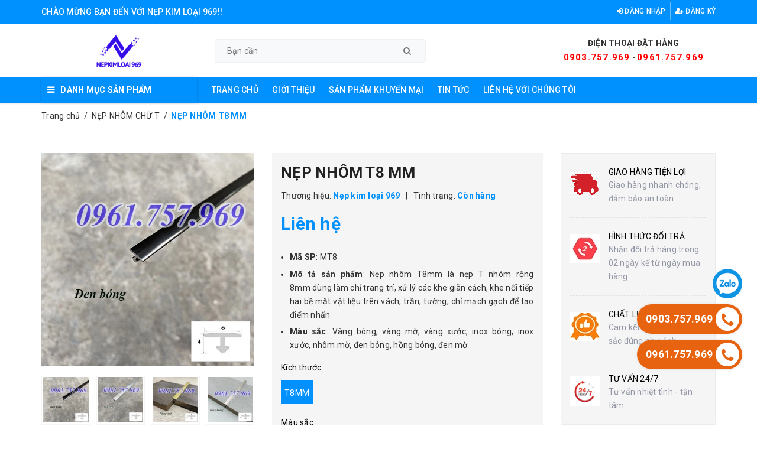

--- FILE ---
content_type: text/css
request_url: https://bizweb.dktcdn.net/100/427/226/themes/822760/assets/style.scss.css?1718792333370
body_size: 28950
content:
body{overflow-x:hidden;position:relative}.error{color:red}@media (max-width: 767px){.text-success{margin-top:20px}}.collection_pagi{width:100%;float:left;margin-top:30px;margin-bottom:30px}.pagination .page_button{float:left;margin:0px 1px;text-align:center;padding:0;border:solid 1px #ebebeb;font-size:12px;color:#333;text-decoration:none;width:35px;height:35px;line-height:35px;background-color:#fff;border-radius:0px !important}.pagination .page_button .fa{padding:0 5px;line-height:27px}.pagination .page_button:hover{color:#0091fe;background-color:#fff;border-color:#0091fe}.pagination .page_button:hover .fa{color:#0091fe !important}.pagination .page-link{float:left;text-align:center;font-size:14px;color:#333;text-decoration:none;padding:0px;margin:0px 2px;border:solid 1px #ebebeb;width:35px;height:35px;line-height:35px;background-color:#fff;border-radius:0px !important}@media (max-width: 991px){.pagination .page-link{width:25px;height:25px;line-height:25px}}.pagination .page-link:hover{color:#0091fe;background-color:#fff;border-color:#0091fe}.pagination .page-link:last-child a,.pagination .page-link:last-child span{border-radius:0px !important}.pagination .page-link-title{float:left;text-align:center;font-size:12px;color:#333;text-decoration:none;padding:0px 2px;border:solid 1px #ebebeb;width:35px;height:35px;line-height:35px;background-color:#fff;border-radius:0px}.pagination .page-link-title .fa{font-size:15px}.pagination .page-link-title:hover{color:#0091fe;background-color:#fff;border-color:#0091fe}@media (max-width: 991px){.pagination .page-link-title{margin:5px !important;padding:0px !important}}.pagination .page-item{text-align:center}.pagination .page-item.disabled .page-link{border:0;display:none;border-radius:0}.pagination .page-item.active .page-link{color:#fff;display:block;padding:0px;text-align:center;background-color:#0091fe;border:solid 1px #0091fe}.pd-right{padding-left:0px}.title_head .title_center{display:block;text-align:center;font-family:'Lobster', cursive;font-size:36px;color:#333;margin:0px;padding:0px;line-height:32px}.main-container{min-height:300px}.main-container .col-main{float:none;width:auto}.main-container .col-main .cart .bg-scroll{border-top:none;margin-top:15px;overflow:hidden;border-top:none;border-bottom:none;border-right:none}.main-container .col-main .cart .cart-thead{background:#fff;font-weight:bold;font-size:13px;clear:both;width:100%;float:left;min-width:600px;border-bottom:solid 1px #ebebeb;padding:0px}@media (min-width: 768px) and (max-width: 991px){.main-container .col-main .cart .cart-thead div:nth-child(1){width:45% !important}.main-container .col-main .cart .cart-thead div:nth-child(2){width:17% !important}.main-container .col-main .cart .cart-thead div:nth-child(3){width:14% !important}.main-container .col-main .cart .cart-thead div:nth-child(4){width:9% !important}.main-container .col-main .cart .cart-thead div:nth-child(5){width:15% !important}}.main-container .col-main .cart .cart-thead div{float:left;font-weight:500;padding:10px 0px;color:#333;text-align:center;font-size:14px;border-top:solid 1px #ebebeb;border-left:solid 1px #ebebeb}.main-container .col-main .cart .cart-thead div:last-child{border-right:solid 1px #ebebeb}.main-container .col-main .cart .nobr{white-space:nowrap}.main-container .col-main .cart .cart div.a-right{text-align:right}.main-container .col-main .cart .cart div.a-center{text-align:center}.main-container .col-main .cart .cart-tbody{width:100%;float:left;background:#fff}.main-container .col-main .cart .cart-tbody .item-cart{border-bottom:1px solid #ebebeb;width:100%;float:left}@media (min-width: 768px) and (max-width: 991px){.main-container .col-main .cart .item-cart div:nth-child(1){width:10% !important}.main-container .col-main .cart .item-cart div:nth-child(2){width:36% !important}.main-container .col-main .cart .item-cart div:nth-child(3){width:17% !important}.main-container .col-main .cart .item-cart div:nth-child(4){width:12% !important}.main-container .col-main .cart .item-cart div:nth-child(4) div{width:100% !important}.main-container .col-main .cart .item-cart div:nth-child(4) div.input_qty_pr{margin-top:10px !important}.main-container .col-main .cart .item-cart div:nth-child(5){width:9% !important}.main-container .col-main .cart .item-cart div:nth-child(6){width:15% !important}}.main-container .col-main .cart .item-cart .image .product-image img{max-width:100%;height:auto;max-height:98px;width:auto;display:inherit;margin:0 auto}.main-container .col-main .cart .cart-tbody .item-cart div.image{padding:20px 10px 20px 0px !important}.main-container .col-main .cart .cart-tbody .item-cart div{float:left;padding:20px 10px 20px 10px;line-height:20px;vertical-align:top;height:160px;display:-webkit-flex;-webkit-align-items:center;display:-ms-flexbox;display:flex !important;flex-flow:column;justify-content:center;border-left:solid 1px #ebebeb}.main-container .col-main .cart .cart-tbody .item-cart div:last-child{border-right:solid 1px #ebebeb}.main-container .col-main .cart .cart-tbody .item-cart div:nth-child(6){position:relative}.main-container .col-main .cart .bg-scroll .cart-tbody .item-cart div a.remove-itemx{display:block;color:#898989;font-size:14px;width:40px;height:40px;border-radius:50%;line-height:40px}.main-container .col-main .cart .bg-scroll .cart-tbody .item-cart div a.remove-itemx:hover{color:#0091fe}.main-container .col-main .cart .cart-tbody .item-cart .product-image{min-height:75px;display:block;height:auto;width:100%;padding:0 10px}@media (max-width: 991px){.main-container .col-main .cart .cart-tbody .item-cart .product-image{padding:0}}.main-container .col-main .cart .cart-tbody .item-cart div .product-name{margin:0px;padding-bottom:5px;font-size:14px;font-weight:400;color:#333;line-height:24px;margin-left:0px}.main-container .col-main .cart .cart-tbody .item-cart div .product-name a{color:#333;text-decoration:none}.main-container .col-main .cart .cart-tbody .item-cart div .product-name a:hover{color:#0091fe}.main-container .col-main .cart .cart-tbody .item-cart div .input_qty_pr{height:auto;border-right:none;width:100%;margin-top:0px;padding:0px;position:relative;border-left:0px}.main-container .col-main .cart .cart .product-name a{font-size:14px}.main-container .col-main .cart .item-cart .input_qty_pr .items-count{border:1px solid #e5e5e5;outline:none;height:30px;width:25px;vertical-align:baseline;text-align:center;padding:0}.main-container .col-main .cart .variant-title{font-size:14px;font-weight:400;color:#686868}.main-container .col-main .cart .cart-tbody .item-cart div .price{font-family:'Arial', sans-serif;font-size:14px;font-weight:700;line-height:7;color:#0091fe}.main-container .col-main .cart .item-cart .items-count{border:1px solid #e5e5e5;outline:none;background:#fff;height:250px;width:25px;vertical-align:top;text-align:center;padding:0}.main-container .col-main .cart .item-cart .number-sidebar{border:1px solid #e5e5e5;height:30px;margin-left:-1px;text-align:center;width:60px;margin-right:-1px;padding:0;line-height:15px;font-weight:400;font-size:14px;background:#fff}@media (min-width: 1500px){.main-container .col-main .cart .item-cart .number-sidebar{width:75px}}.main-container .col-main .cart .cart-tbody .item-cart div a.remove-item{background-color:#fff;background-image:none;color:#333;cursor:pointer;padding:0px;-moz-border-radius:0px;border-radius:0px;cursor:pointer;text-decoration:none;float:left;transition:all 0.3s linear;-moz-transition:all 0.3s linear;-webkit-transition:all 0.3s linear;border:none}.main-container .col-main .cart .cart-tbody .item-cart div a.remove-item span{display:none}.main-container .col-main .cart .fot_totals{text-align:right;padding:0}.main-container .col-main .cart .fot_totals .total_price .total_p{font-family:'Open Sans', sans-serif;font-size:14px;color:#555555;font-weight:400}.main-container .col-main .cart .fot_totals .total_price .total_p .price{margin-left:10px;font-family:'Arial', sans-serif;color:#0091fe;font-size:18px;font-weight:700}.main-container .col-main .cart .checkout_button{width:100%;float:left;margin-top:15px}.main-container .col-main .cart .btn-proceed-checkout{font-family:'Open Sans', sans-serif;text-transform:uppercase;line-height:40px;color:#fff;height:40px;font-size:13px;font-weight:bold;background:#333;border:solid 1px #333;padding:0px 30px}.main-container .col-main .cart .btn-proceed-checkout:hover{background:#fff;border-color:#0091fe;color:#0091fe}.main-container .col-main .cart .btn.btn-white{border:1px solid #0091fe;font-family:'Open Sans', sans-serif;font-weight:bold;height:40px;line-height:40px;background:#fff;color:#0091fe;padding:0px 30px;font-size:13px;margin-right:15px;text-transform:uppercase;float:right !important}.main-container .col-main .cart .btn.btn-white:hover{border-color:#0091fe;background:#fff;color:#0091fe}.main-container .col-main .cart .totals .inner{padding:15px 30px;margin-top:0;margin-right:1px;overflow:hidden;border:solid 1px #ebebeb;border-top:0px}.main-container .col-main .cart #shopping-cart-totals-table tr td{border:#ebebeb thin solid;border-top:none;border-bottom:none;padding:20px}.main-container .col-main .cart #shopping-cart-totals-table tr td.a-right{width:239px;border-left:1px solid #ebebeb}.main-container .col-main .cart #shopping-cart-totals-table{width:100%;padding-bottom:8px;background:#fff}.main-container .col-main .cart ul.checkout{clear:left;padding:20px;border:1px solid #ebebeb;margin-bottom:30px}.main-container .col-main .cart .cart .totals table th,.main-container .col-main .cart .cart .totals table td{padding:10px;background:none !important;box-shadow:none !important;color:#333 !important;height:50px;vertical-align:middle}.main-container .col-main .cart span.totals_price.price{color:#0091fe;font-size:16px}.main-container .col-main .cart .cart-tbody .item-cart .number-sidebar{min-height:0;position:static;display:inline-block;float:none;margin-bottom:0}.main-container .col-main .cart .cart-tbody .item-cart .input_qty_pr .items-count{outline:none;vertical-align:baseline;text-align:center;padding:0;display:inline-block;margin:0;position:absolute;z-index:2;line-height:17px;font-weight:400;margin-right:-1px}.main-container .col-main .cart button.reduced_pop.items-count.btn-minus{left:25px;font-size:18px;top:0px}@media (min-width: 992px) and (max-width: 1440px){.main-container .col-main .cart button.reduced_pop.items-count.btn-minus{left:10px}}.main-container .col-main .cart button.reduced_pop.items-count.btn-minus .fa{margin-left:-3px;font-weight:400}.main-container .col-main .cart button.increase_pop.items-count.btn-plus{right:25px;font-size:17px;top:0px}@media (min-width: 992px) and (max-width: 1440px){.main-container .col-main .cart button.increase_pop.items-count.btn-plus{right:10px}}.main-container .col-main .cart button.increase_pop.items-count.btn-plus .fa{margin-right:-3px;font-weight:400}.table-total .table tbody tr td{padding:10px 15px;border:1px solid #0091fe}.table-total .table tbody tr .total-text{font-weight:400}.table-total .table tbody tr .price_end{font-weight:700;color:#0091fe}.form-cart-continue{height:40px;line-height:40px;padding:0px 25px;background:#0091fe;color:#fff;display:inline-block;font-size:14px;text-transform:uppercase;font-weight:700;border-radius:4px}.form-cart-continue:hover{border-color:#333;color:#fff;background:#333;text-decoration:none}.btn-checkout-cart{display:block;padding:0 30px;height:45px;font-size:14px;line-height:45px;color:#fff;background-color:#0091fe;text-transform:uppercase;width:100%;margin:0 auto 20px;font-weight:700;text-align:center;text-decoration:none;border-radius:4px}.btn-checkout-cart:hover{cursor:pointer;border-color:#333;color:#fff;background-color:#333;text-decoration:none}@media (max-width: 1199px){.main-container .col-main .cart #shopping-cart-totals-table tr td.a-right{width:196px}}@media (max-width: 991px){.item-product .title-product-cart-mobile{max-width:inherit !important;width:calc(100% - 185px)}.contin{border:solid 1px #0091fe !important;background:#0091fe !important;margin-top:15px;width:100%;font-weight:bold;height:40px;line-height:38px;font-size:14px;text-transform:uppercase;color:#0091fe}.contin span{font-weight:bold;color:#fff}.sign_main{background:#f7f8f9;margin-top:40px}.main{border-bottom:solid 1px #ebebeb;background:#fff;margin-top:40px}.cart-mobile{padding:10px 15px}.header-cart{padding:10px 15px 0px;border-bottom:solid 1px #ebebeb;margin-top:-10px}.header-cart-content{margin-top:10px}.header-cart-content .content-product-list{min-height:110px;border-top:solid 1px #ebebeb}.header-cart .title-cart{line-height:10px}.header-cart-price{padding:18px 15px}.title-cart h3{font-family:Arial, sans-serif;font-size:14px;font-weight:500;text-transform:uppercase}.title-cart p{font-family:Arial , sans-serif;font-size:12px;color:#9c9c9c}.title-cart a{float:right;margin-top:-28px;color:#0091fe;font-size:16px;line-height:27px;font-family:Arial, sans-serif}.btn-proceed-checkout-mobile{line-height:40px;font-weight:bold;color:#fff;height:40px;font-size:14px;line-height:38px;border:none;background:#0091fe;width:100%;border:solid 1px #0091fe;text-transform:uppercase}.total_mobile{font-family:'Open Sans', sans-serif;font-weight:400;font-size:16px;color:#252525;margin-bottom:15px;display:block}.total_mobile .totals_price_mobile{font-weight:400;font-size:18px;color:#0091fe}.content-product-list .item-product{padding:15px 15px;min-height:110px;border-bottom:solid 1px #ebebeb;overflow:hidden}.item-product-cart-mobile,.title-product-cart-mobile,.select-item-qty-mobile{float:left}.item-product-cart-mobile{max-width:115px;margin-right:10px}.item-product-cart-mobile img{max-width:115px;margin-right:10px}.select-item-qty-mobile{float:right;text-align:center}.title-product-cart-mobile a{word-break:break-word;font-family:'Open Sans', sans-serif;font-size:14px;color:#363636}.select-item-qty-mobile input.qty{background:none repeat scroll 0 0 #fff;border:1px solid #ebebeb;font-size:15px;font-weight:400;margin:0 !important;outline:medium none;padding:5px 5px 5px 12px;width:41px}.title-product-cart-mobile p{line-height:2;font-size:14px;font-family:'Open Sans', sans-serif;color:#898989}.title-product-cart-mobile span{color:#0091fe;font-size:14px;font-weight:bold}.select-item-qty-mobile a{line-height:3;color:#363636;font-family:'Open Sans', sans-serif}}@media (max-width: 767px){.cart-mobile{padding:10px 0px !important}}@media screen and (max-width: 991px){.select-item-qty-mobile .txt_center input{height:25px;width:25px;text-align:center;margin:0px;padding:0;position:absolute;left:21px;min-height:0;font-size:14px;background:#fff}.item-product .title-product-cart-mobile{max-width:150px}.title-product-cart-mobile h3{line-height:20px;margin:0}.main-cart-page{min-height:auto !important}.select-item-qty-mobile .txt_center button.reduced.items-count.btn-minus{position:absolute;left:0;top:0;z-index:100;margin:0;line-height:1;height:25px;width:25px;border-style:hidden;background:none !important;color:#000;border:solid thin #ebebeb;border-top-left-radius:3px;border-bottom-left-radius:3px;border-right:0px;text-align:center;padding:0px}.select-item-qty-mobile .txt_center button.increase.items-count.btn-plus{position:absolute;right:0;top:0;margin:0;height:25px;width:25px;display:inline-block;line-height:1;border-style:hidden;color:#fff;background:none !important;color:#000;border:solid thin #ddd;border-top-right-radius:3px;border-bottom-right-radius:3px;border-left:0px;text-align:center;padding:0px}.select-item-qty-mobile>div{position:relative;width:68px;height:25px}}#customer_register{margin-bottom:20px}#customer_login,#recover_customer_password{margin-bottom:0}@media (max-width: 767px){.nopadding-xs{padding:0px}}.checkbox.style input{margin:0 !important;display:none}.checkbox.style label{display:inline-block;vertical-align:middle;font-weight:normal;text-transform:none;position:relative;padding-left:55px;line-height:50px}.checkbox.style label:before{display:block;width:35px;height:35px;background:#fff;border:1px solid #d4d4d4;border-radius:5px;content:"";position:absolute;left:0;top:50%;transform:translateY(-50%);-moz-transform:translateY(-50%);-ms-transform:translateY(-50%);-webkit-transform:translateY(-50%);-o-transform:translateY(-50%)}.checkbox.style input:checked+label:after{font-family:'FontAwesome';content:"\f00c";font-family:FontAwesome;font-size:20px;color:#0091fe;position:absolute;top:50%;left:8px;transform:translateY(-50%);-moz-transform:translateY(-50%);-ms-transform:translateY(-50%);-webkit-transform:translateY(-50%);-o-transform:translateY(-50%)}.title-head-login{text-align:center;font-size:21px;font-family:'Open Sans', sans-serif;font-weight:500}@media (max-width: 543px){.page-login span.intr{font-size:13px !important}.address .page_address .adr_title .title-head a{width:100%;margin-top:15px}}.page-login{padding-bottom:40px;margin-top:0px}.page-login span.intr{font-family:'Open Sans', sans-serif;font-size:15px;line-height:23px;color:#111111;text-align:center;display:block}.page-login .form-signup{margin-top:15px}.page-login .form-signup .form-group{margin-bottom:15px}.page-login .form-signup .form-group label{font-family:'Open Sans', sans-serif;font-size:14px;color:#9397a5;line-height:22px;margin-bottom:10px;font-weight:400}.page-login .form-signup .form-group input{height:45px;padding:0 20px;color:#333;line-height:45px;border-color:#ebebeb;border-radius:0px;box-shadow:none;border-radius:5px}.page-login .form-signup .form-group textarea{box-shadow:none;border-radius:0px}.page-login .form-signup .form-group input::placeholder{font-family:'Open Sans', sans-serif;font-size:15px;color:#111111}.page-login .form-signup .accept_submit{margin-left:20px;margin-top:10px}.page-login .form-signup .accept_submit span{font-family:'Open Sans', sans-serif;font-size:15px;color:#111111}.page-login .form-signup .button-50{font-size:16px;line-height:45px;height:45px;font-family:'Open Sans', sans-serif;font-weight:500}.page-login .form-signup .button-50.width_100{width:100%;border-radius:5px}.page-login .form-signup .have_ac{font-family:'Open Sans', sans-serif;font-size:15px;color:#898989;margin-left:15px;display:block;text-align:center}.page-login .form-signup .have_ac a{color:#333}.page-login .form-signup .fot_sigup .tit{display:block;position:relative;text-align:center;width:100%;float:left}.page-login .form-signup .fot_sigup .tit:before{content:" ";width:97%;height:1px;padding:1px 0px 0px;background:#ebebeb;color:#ebebeb;position:absolute;left:10px;top:17px;line-height:32px;z-index:1}.page-login .form-signup .fot_sigup .tit span{font-family:'Open Sans', sans-serif;font-size:14px;line-height:32px;padding:0px 15px;background-color:#fff;display:inline-block;background:#fff;color:#898989;z-index:12;position:relative}.page-login .form-signup .social_login{width:100%;float:left}.login-width-social #social_login_widget #social_login{margin:0 auto 50px;height:100px !important}.recv-text{font-size:15px;font-family:'Open Sans', sans-serif;display:block;text-align:left;width:100%;overflow:hidden;margin:0 15px 0px 0px}.recv-text a{cursor:pointer;color:#898989}.passed{color:#0091fe}.customer-form{padding:15px 54px;background:#fff;margin-bottom:40px;overflow:hidden}@media (max-width: 767px){.customer-form{padding:15px 15px 20px;margin-bottom:15px}}.customer-form form{margin-bottom:0px !important}.customer-form form#customer_login{position:relative}.customer-form form h2{text-transform:uppercase;font-size:18px;margin:0 0 20px 0}.customer-form form #intro{font-weight:600;font-size:12px;text-align:center}@media (max-width: 767px){.customer-form form #intro{margin-bottom:10px}}.customer-form form label{display:block}.customer-form form .input-control{width:515px;margin-bottom:10px}.customer-form form .action-btn{margin-top:20px;width:100%;float:left}.customer-form form .action-btn input{display:inline-block}.customer-form form .action-btn a{color:#333}.customer-form form .action-btn a:hover{color:#0091fe;text-decoration:none}.customer-form form .button{padding:10px}.customer-form form #register-btn{position:absolute;right:-55px;top:-85px}.customer-form form #register-btn:hover{color:#0091fe}.customer-form form a.button:hover{color:#fff}.customer-form form#customer_register .input-control{width:100%}.customer-form form .button_all{background:#0091fe;color:#fff !important;height:35px;line-height:35px;border-radius:4px;padding:0 25px}.customer-form form .button_all:hover{background:#333;color:#ffffff !important}.back_account{color:#0091fe !important;text-transform:none;font-weight:500}.back_account:hover{text-decoration:none}.full-width{width:100%}.page_customer_account .col-main-acount{margin-bottom:40px}.page_customer_account .col-main-acount .col-left-account .page-title .title-head{font-family:'Open Sans', sans-serif}.page_customer_account .col-main-acount .col-left-account .page-title .title-head a{color:#333;font-size:14px;font-weight:bold;line-height:10px;text-transform:uppercase;text-decoration:none}.page_customer_account .col-main-acount .col-left-account .page-title .title-head a:hover{color:#0091fe}.page_customer_account .col-main-acount .col-left-account .no-padding{padding:0px}.page_customer_account .col-main-acount .col-left-account .no-padding .my-account .dashboard .recent-orders .tab-all .table-cart{border:1px #ebebeb solid;font-size:15px;margin-bottom:0px;font-size:13px;line-height:37px;color:#252525;margin-bottom:30px;margin-top:15px}.page_customer_account .col-main-acount .col-left-account .no-padding .my-account .dashboard .recent-orders .tab-all .table-cart .thead-default{color:#333333;text-align:center;border:#ebebeb thin solid;line-height:1.5;font-family:Arial;font-size:16px;font-weight:bold;background:#ebebeb;min-width:60px}.page_customer_account .col-main-acount .col-left-account .no-padding .my-account .dashboard .recent-orders .tab-all .table-cart .thead-default tr{color:#333333;text-align:center;border:#ebebeb thin solid;line-height:1.5;font-family:Arial;font-size:16px;font-weight:bold;background:#ebebeb;min-width:60px}@media screen and (max-width: 767px){.page_customer_account .col-main-acount .col-left-account .no-padding .my-account .dashboard .recent-orders .tab-all .table-cart .thead-default tr th{white-space:nowrap}}.page_customer_account .col-main-acount .col-left-account .no-padding .my-account .dashboard .recent-orders .tab-all .table-cart .thead-default tr th{padding:5px;font-size:14px;color:#55595c;background-color:#fff;text-align:center;font-weight:400}@media screen and (max-width: 767px){.page_customer_account .col-main-acount .col-left-account .no-padding .my-account .dashboard .recent-orders .tab-all .table-cart tbody tr td{white-space:nowrap}}.page_customer_account .col-main-acount .col-left-account .no-padding .my-account .dashboard .recent-orders .tab-all .table-cart tbody tr td{padding:5px;text-align:center;background:#fff}.page_customer_account .col-main-acount .col-left-account .no-padding .my-account .dashboard .recent-orders .tab-all .table-cart tbody tr td .price{font-family:'Open Sans', sans-serif;font-weight:400;color:#333}.page_customer_account .col-main-acount .col-left-account .no-padding .my-account .dashboard .recent-orders .tab-all .table-cart tbody tr td a:hover{color:#0091fe}.page_customer_account .col-main-acount .col-right-account .block-account{padding:20px;border:1px #ebebeb solid;border-radius:5px}.page_customer_account .col-main-acount .col-right-account .block-account .block-title-account{color:#dc3333;font-weight:600;text-transform:uppercase;position:relative;padding-bottom:10px}.page_customer_account .col-main-acount .col-right-account .block-account .block-title-account h5{font-size:18px;margin:0px;padding:0px}.page_customer_account .col-main-acount .col-right-account .block-account .block-content{padding:10px}.page_customer_account .col-main-acount .col-right-account .block-account .block-content p{margin:0 0 10px;line-height:24px;padding:0px;overflow:hidden}.page_customer_account .col-main-acount .col-right-account .block-account .block-content p .fa{width:20px;text-align:center;color:#0091fe;float:left;line-height:24px}.page_customer_account .col-main-acount .col-right-account .block-account .block-content p span{display:block;width:calc(100% - 35px);float:left}.page_customer_account .col-main-acount .col-right-account .block-account .block-content .btn-bg{border-radius:4px;background:#0091fe;color:#fff;font-size:14px;font-weight:400}.page_customer_account .col-main-acount .col-right-account .block-account .block-content .btn-bg:hover{background:#333;color:#fff}.page_order_account .top_order_title .title-headding{font-family:'Open Sans', sans-serif;font-size:18px;text-transform:uppercase}.page_order_account .top_order_title .order_date a{margin-left:30px;color:#0091fe}.page_order_account .body_order #order_payment,.page_order_account .body_order #order_shipping{padding:0px}.page_order_account .body_order #order_payment .box-header .title-head,.page_order_account .body_order #order_shipping .box-header .title-head{font-family:'Open Sans', sans-serif;margin:0px;padding:0px;font-size:18px}.page_order_account .body_order #order_payment .address p i,.page_order_account .body_order #order_shipping .address p i{color:#0091fe}.page_order_account .content_order .table-responsive-block .table-cart .thead-default tr th{padding:10px 15px}.page_order_account .content_order .table-responsive-block .table-cart tbody tr td a{color:#333}.page_order_account .content_order .table-responsive-block .table-cart tbody tr .numeric{font-size:13px;color:#0091fe;font-weight:700}.page_order_account .content_order .table-responsive-block .table-cart tbody tr .link:hover a{color:#0091fe;text-decoration:none}@media (min-width: 992px){.page_order_account .oder_total_monney .totalorders .order_summary td:nth-child(2){text-align:right}}.page_order_account .oder_total_monney .totalorders tfoot .order_total .right{font-size:13px;color:#0091fe;font-weight:700}.page-header{margin:20px 0 20px}.page-header h4{margin:0px}.canced{color:red}.price_off{color:red;text-decoration:line-through}@media (max-width: 767px){.oder_total_monney{overflow:hidden}.max-767{margin-top:15px}}@media screen and (max-width: 991px){.m992{display:none}#parent{display:flex;flex-flow:column}#a{order:2}#b{order:1}.sodiachi .form-xs{line-height:10px !important}}@media screen and (min-width: 992px){.mx991{display:none}}.address .page_address .btn-bg-addresss{font-family:'Arial', sans-serif;background:#0091fe;color:#fff;font-size:14px;border-radius:4px}.address .page_address .btn-bg-addresss:hover{background:#333;color:#fff}.col-address .checkbox{margin-top:5px !important}.col-address .checkbox input{margin-left:15px}.total_address .form-group,.col-address .form-group{margin-bottom:15px}.total_address .form-group select,.total_address .form-group input,.col-address .form-group select,.col-address .form-group input{box-shadow:none;border-radius:0px}.total_address .form-group select:focus,.total_address .form-group input:focus,.col-address .form-group select:focus,.col-address .form-group input:focus{outline:none}.total_address .checkbox,.col-address .checkbox{line-height:12px;margin-top:20px}.total_address .checkbox input,.col-address .checkbox input{opacity:1;width:auto;line-height:24px;height:auto;position:absolute;left:0}.total_address .checkbox span,.col-address .checkbox span{line-height:14px}.theborder{border-top:solid 1px #ebebeb}.theborder tr th{border-bottom:1px solid #ebebeb !important}.address .page_address .adr_title{padding:20px;overflow:hidden}.address .page_address .adr_title .title-head{font-family:'Open Sans', sans-serif;color:#333;font-size:14px;font-weight:bold;line-height:10px;text-transform:uppercase;text-decoration:none;margin:0px}.address .page_address .adr_title .title-head a{display:block;cursor:pointer;color:#333}.address .page_address .col-address{overflow:hidden}.address .page_address .total_address{padding:0px 0px 40px 0px}.address .page_address .total_address .checkbox input{margin-left:0px}.block-account h3{font-family:'Open Sans', sans-serif;margin-top:0}@media (max-width: 767px){.page_order_account .top_order_title .order_date a{margin-left:0 !important;display:block !important}.block-account{margin-bottom:20px}.page_customer_account .col-main-acount .col-left-account .no-padding .my-account .dashboard .recent-orders .tab-all .table-cart{margin-top:0px}.page_customer_account .col-main-acount .col-left-account .no-padding .my-account .dashboard .recent-orders .tab-all .table-cart{margin-bottom:0px !important;border-bottom:0px}}.customer-name{color:#0091fe;line-height:55px}.block-content.form-signup{background:#fff;padding-top:20px}.block-content.form-signup p{padding:0 20px}.block-content.form-signup p i{color:#0091fe;margin-right:10px}.address-title{padding-left:10px;margin-bottom:15px;border-radius:0 !important;font-weight:300}.address-title button{background:none;border:none;font-size:0;width:50px;height:55px}.address-subtitle{margin-top:0;text-transform:uppercase}.address-item-action{right:0;top:-7px}.address-item-action .btn-row{padding-right:5px}.address-group{background:#fff;padding-bottom:5px;margin-bottom:15px}.address-group p{color:#595959}.address-group p label{float:left;font-weight:300}.color_main{color:#0091fe !important}#order_payment,#order_shipping{padding:10px 20px}#order_payment .address.note i,#order_shipping .address.note i{color:#0091fe;margin-right:5px}.totalorders{background:#fff;border-color:#ebebeb}.order-headding{margin:0}.contact-owf{margin-bottom:20px}@media (max-width: 767px){.contact-owf{margin-top:-15px !important}}.info-contact .title-head{font-family:'Arial';text-transform:uppercase;margin-top:0;font-size:18px;font-weight:700;margin-bottom:20px;color:#333}.info-contact .widget-menu{font-family:'Arial';font-size:14px;margin-bottom:30px;overflow:hidden}.info-contact .widget-menu .ico-left{display:block;float:left;width:25px;text-align:center}.info-contact .widget-menu p,.info-contact .widget-menu .rc{display:block;float:left;width:calc(100% - 35px);margin-left:5px}.info-contact .widget-menu li{margin-bottom:5px}.info-contact .widget-menu li:hover>a{text-decoration:none}.info-contact .border-contact-page{padding:2px 0px;border:dashed 1px #ebebeb;display:block}.info-contact .logo{font-size:20px}.info-contact .widget-menu p{display:inline}.info-contact .logo{font-size:20px}.text1line{overflow:hidden;display:-webkit-box;-webkit-line-clamp:1;-webkit-box-orient:vertical}.text2line{overflow:hidden;display:-webkit-box;-webkit-line-clamp:2;-webkit-box-orient:vertical}.text3line{overflow:hidden;display:-webkit-box;-webkit-line-clamp:3;-webkit-box-orient:vertical}.text4line{overflow:hidden;display:-webkit-box;-webkit-line-clamp:4;-webkit-box-orient:vertical}.text5line{overflow:hidden;display:-webkit-box;-webkit-line-clamp:5;-webkit-box-orient:vertical}.text6line{overflow:hidden;display:-webkit-box;-webkit-line-clamp:6;-webkit-box-orient:vertical}.text7line{overflow:hidden;display:-webkit-box;-webkit-line-clamp:7;-webkit-box-orient:vertical}.text8line{overflow:hidden;display:-webkit-box;-webkit-line-clamp:8;-webkit-box-orient:vertical}.text9line{overflow:hidden;display:-webkit-box;-webkit-line-clamp:9;-webkit-box-orient:vertical}.a-center{text-align:center}fieldset{border:none}section{width:100%;float:left}.ui-widget.ui-widget-content{height:2px;background:#ebebeb}.ui-slider-range.ui-corner-all.ui-widget-header{background:#333 !important}.ui-slider-horizontal .ui-slider-handle{height:14px !important;width:14px !important;border-radius:50% !important;top:-6px !important;border:none !important;background:#333 !important}.ui-widget.ui-widget-content{border:none !important;margin-bottom:25px;width:calc(100% - 14px);margin-left:7px}#start{width:100px;float:left}#start input{text-align:center;border-radius:3px;border:1px solid #e1e1e1;box-shadow:none}#stop{width:100px;float:left;margin-left:30px;text-align:center;position:relative}#stop input{text-align:center;border-radius:3px;border:1px solid #e1e1e1;box-shadow:none}#stop:before{content:"-";position:absolute;left:-17px;font-size:17px}a#filter-value{height:30px;line-height:30px;font-weight:400;width:100px;margin-top:15px}.op_login.op_login_true{content:" ";width:100%;height:100%;background:rgba(0,0,0,0.5);position:fixed;top:0px;left:0px;z-index:99999}.modal_register,.modal_login{width:635px;min-height:200px;background:#fff;position:fixed;top:50px;left:50%;z-index:99999;display:none;margin-left:-317px;margin-top:-0px}.modal_register .wrap_modal_login,.modal_login .wrap_modal_login{padding:40px 35px}.modal_register .wrap_modal_login p,.modal_login .wrap_modal_login p{font-size:18px;font-weight:500;padding:0px;margin:0px;line-height:24px;display:block;margin-bottom:15px}.modal_register .wrap_modal_login .fileds input,.modal_login .wrap_modal_login .fileds input{height:40px;line-height:40px}.modal_register .wrap_modal_login .action-btn input,.modal_login .wrap_modal_login .action-btn input{display:inline-block;text-transform:uppercase;font-weight:500}.modal_register .wrap_modal_login .morelog,.modal_login .wrap_modal_login .morelog{font-size:14px;line-height:24px;margin-top:10px;display:block}.modal_register .wrap_modal_login .login_form,.modal_register .wrap_modal_login .register_form,.modal_login .wrap_modal_login .login_form,.modal_login .wrap_modal_login .register_form{text-decoration:underline}.modal_register .wrap_modal_login .login_form:hover,.modal_register .wrap_modal_login .register_form:hover,.modal_login .wrap_modal_login .login_form:hover,.modal_login .wrap_modal_login .register_form:hover{cursor:pointer;color:#0091fe}@media only screen and (max-width: 760px), (min-device-width: 768px) and (max-device-width: 1024px){.table-responsive-block table,.table-responsive-block thead,.table-responsive-block tbody,.table-responsive-block th,.table-responsive-block td,.table-responsive-block tr{display:block}.table-responsive-block thead tr{position:absolute;top:-9999px;left:-9999px}.table-responsive-block tr{background:#fff;line-height:20px;margin-bottom:10px}.table-responsive-block td{border:none;position:relative;padding-left:40%;text-align:right;font-weight:700}.table-responsive-block td.last{padding:0;line-height:50px}.table-responsive-block td.last a{color:#0091fe}.table-responsive-block td:before{position:absolute;top:13px;left:10px;width:45%;padding-right:10px;text-align:left;white-space:nowrap;font-weight:400}.table-responsive-block .table-order td:nth-of-type(1):before{content:"Đơn hàng"}.table-responsive-block .table-order td:nth-of-type(2):before{content:"Ngày"}.table-responsive-block .table-order td:nth-of-type(3):before{content:"Chuyển đến"}.table-responsive-block .table-order td:nth-of-type(4):before{content:"Địa chỉ"}.table-responsive-block .table-order td:nth-of-type(5):before{content:"Giá trị"}.table-responsive-block .table-order td:nth-of-type(6):before{content:"Tình trạng"}.table-responsive-block #order_details td:nth-of-type(1):before{content:"Sản phẩm"}.table-responsive-block #order_details td:nth-of-type(2):before{content:"Mã sản phẩm"}.table-responsive-block #order_details td:nth-of-type(3):before{content:"Giá"}.table-responsive-block #order_details td:nth-of-type(4):before{content:"Số lượng"}.table-responsive-block #order_details td:nth-of-type(5):before{content:"Tổng"}.table-responsive-block #order_details td:nth-of-type(6):before{content:"Tình trạng"}.table-responsive-block .totalorders td:nth-of-type(1):before{content:"Tạm tính"}.table-responsive-block .totalorders td:nth-of-type(2):before{content:"Phí vận chuyển"}.table-responsive-block .totalorders td:nth-of-type(3):before{content:"Tổng tiền"}.table-responsive-block .totalorders td:nth-of-type(4):before{content:"Số lượng"}.table-responsive-block .totalorders td:nth-of-type(5):before{content:"Tổng"}.table-responsive-block .totalorders td:nth-of-type(6):before{content:"Tình trạng"}}@media (max-width: 375px){.sodiachi .btn.btn-50{width:100%;margin-bottom:10px}}.header-hotline{margin-right:20px}.header-hotline i{float:left;width:30px;font-size:35px;animation:1s ease-in-out 0s normal none infinite running suntory-alo-circle-img-anim;color:#0091fe}.header-hotline .hotline{float:left;width:calc(100% - 40px);margin-left:10px}.header-hotline .hotline p{margin-bottom:0;color:#333}.header-hotline .hotline a{font-weight:bold;color:#0091fe}.header-hotline .hotline a:hover{color:#333}@keyframes suntory-alo-circle-img-anim{0%,100%,50%{transform:rotate(0) scale(1) skew(1deg)}10%,30%{transform:rotate(-25deg) scale(1) skew(1deg)}20%,40%{transform:rotate(25deg) scale(1) skew(1deg)}}.wrap_main{display:block;float:left;width:100%}.col-mega{float:left;height:0px}.menu_mega{position:relative}.list_menu_header{overflow:hidden;max-height:0px;max-width:0px;opacity:0;-webkit-transform:perspective(600px) rotateX(-90deg);-moz-transform:perspective(600px) rotateX(-90deg);-ms-transform:perspective(600px) rotateX(-90deg);-o-transform:perspective(600px) rotateX(-90deg);transform:perspective(600px) rotateX(-90deg);-webkit-transition:-webkit-transform 0.5s ease, opacity 0.6s ease, max-height 0.6s step-end, max-width 0.6s step-end, padding 0.6s step-end;-o-transition:-o-transform 0.5s ease, opacity 0.6s ease, max-height 0.6s step-end, max-width 0.6s step-end, padding 0.6s step-end;transition:transform 0.5s ease, opacity 0.6s ease, max-height 0.6s step-end, max-width 0.6s step-end, padding 0.6s step-end;box-shadow:0px 3px 25px 0px rgba(31,38,67,0.1);-o-box-shadow:0px 3px 25px 0px rgba(31,38,67,0.1);-moz-box-shadow:0px 3px 25px 0px rgba(31,38,67,0.1);-webkit-box-shadow:0px 3px 25px 0px rgba(31,38,67,0.1);-webkit-transform-origin:0% 0%;-moz-transform-origin:0% 0%;-ms-transform-origin:0% 0%;-o-transform-origin:0% 0%;transform-origin:0% 0%;position:relative;top:0px;z-index:99;left:0;width:100%;padding:0px;background-color:#fff}@media (max-width: 1199px){.list_menu_header.openz{overflow:visible;max-height:3000px;max-width:3000px;opacity:1;-webkit-transform:perspective(600px) rotateX(0deg);-moz-transform:perspective(600px) rotateX(0deg);-ms-transform:perspective(600px) rotateX(0deg);-o-transform:perspective(600px) rotateX(0deg);transform:perspective(600px) rotateX(0deg);-webkit-transition:-webkit-transform 0.5s ease, opacity 0.2s ease, max-height 0s step-end, max-width 0s step-end, padding 0s step-end;-o-transition:-o-transform 0.5s ease, opacity 0.2s ease, max-height 0s step-end, max-width 0s step-end, padding 0s step-end;transition:transform 0.5s ease, opacity 0.2s ease, max-height 0s step-end, max-width 0s step-end, padding 0s step-end}}.list_menu_header .hidden-lgg{display:none}@media (min-width: 1200px){.list_menu_header{width:270px;padding:0px}}@media (max-width: 1199px){.list_menu_header{overflow:hidden;max-height:0px;max-width:0px;opacity:0;-webkit-transform:perspective(600px) rotateX(-90deg);-moz-transform:perspective(600px) rotateX(-90deg);-ms-transform:perspective(600px) rotateX(-90deg);-o-transform:perspective(600px) rotateX(-90deg);transform:perspective(600px) rotateX(-90deg);-webkit-transition:-webkit-transform 0.5s ease, opacity 0.6s ease, max-height 0.6s step-end, max-width 0.6s step-end, padding 0.6s step-end;-o-transition:-o-transform 0.5s ease, opacity 0.6s ease, max-height 0.6s step-end, max-width 0.6s step-end, padding 0.6s step-end;transition:transform 0.5s ease, opacity 0.6s ease, max-height 0.6s step-end, max-width 0.6s step-end, padding 0.6s step-end;box-shadow:0 1px 2px 2px rgba(0,0,0,0.2);-webkit-transform-origin:0% 0%;-moz-transform-origin:0% 0%;-ms-transform-origin:0% 0%;-o-transform-origin:0% 0%;transform-origin:0% 0%;position:relative;top:0;left:0px;padding:0;z-index:999}}.list_menu_header .ul_menu{margin-left:0px;padding-left:0px;background:#ffffff;margin-bottom:0px;border-top:0px;position:relative;padding:0px 0px;border-top:0px}.list_menu_header .ul_menu li{list-style:none;padding:0px 0px;display:none}@media (max-width: 1199px){.list_menu_header .ul_menu li{padding:0px 0px}}.list_menu_header .ul_menu li:nth-child(1){display:block !important}.list_menu_header .ul_menu li:nth-child(2){display:block !important}.list_menu_header .ul_menu li:nth-child(3){display:block !important}.list_menu_header .ul_menu li:nth-child(4){display:block !important}.list_menu_header .ul_menu li:nth-child(5){display:block !important}.list_menu_header .ul_menu li:nth-child(6){display:block !important}.list_menu_header .ul_menu li:nth-child(7){display:block !important}.list_menu_header .ul_menu li:nth-child(8){display:block !important}.list_menu_header .ul_menu li.xemthem{display:block}.list_menu_header .ul_menu li.xemthem a:before{background-image:url("//bizweb.dktcdn.net/100/427/226/themes/822760/assets/xemthem.png?1674795081036") !important}.list_menu_header .ul_menu li.xemthem a:hover:before,.list_menu_header .ul_menu li.xemthem a:focus:before{background-image:url("//bizweb.dktcdn.net/100/427/226/themes/822760/assets/xemthem-hover.png?1674795081036") !important}.list_menu_header .ul_menu li.thugon a:before{background-image:url("//bizweb.dktcdn.net/100/427/226/themes/822760/assets/xemthem.png?1674795081036") !important}.list_menu_header .ul_menu li.thugon a:hover:before,.list_menu_header .ul_menu li.thugon a:focus:before{background-image:url("//bizweb.dktcdn.net/100/427/226/themes/822760/assets/xemthem-hover.png?1674795081036") !important}.list_menu_header .ul_menu li:last-child a{border-bottom:none}.list_menu_header .ul_menu .nav_item a{font-weight:400;font-size:14px;line-height:24px;display:block;color:#333;position:relative;text-transform:none;padding:10.7px 35px 10.75px 50px}@media (max-width: 1199px){.list_menu_header .ul_menu .nav_item a{padding:10.7px 30px 10.75px 45px}}.list_menu_header .ul_menu .nav_item a:before{content:"";width:20px;height:20px;position:absolute;left:20px;top:13px;background-size:contain;background-repeat:no-repeat}@media (max-width: 1199px){.list_menu_header .ul_menu .nav_item a:before{left:15px}}.list_menu_header .ul_menu .nav_item a:after{content:"";position:absolute;border-style:solid;border-width:23px 0 23px 9px;border-color:transparent #0091fe;display:none;width:0;z-index:1;margin-top:0;right:-9px;top:50%;transform:translateY(-50%)}@media (max-width: 1199px){.list_menu_header .ul_menu .nav_item a:after{right:-8px}}.list_menu_header .ul_menu .nav_item:nth-child(1) a:before{background-image:url("//bizweb.dktcdn.net/100/427/226/themes/822760/assets/i_menu_1.png?1674795081036")}.list_menu_header .ul_menu .nav_item:nth-child(1) a:hover:before,.list_menu_header .ul_menu .nav_item:nth-child(1) a:focus:before{background-image:url("//bizweb.dktcdn.net/100/427/226/themes/822760/assets/i_menu_hover_1.png?1674795081036")}.list_menu_header .ul_menu .nav_item:nth-child(1):hover a:before,.list_menu_header .ul_menu .nav_item:nth-child(1):focus a:before{background-image:url("//bizweb.dktcdn.net/100/427/226/themes/822760/assets/i_menu_1.png?1674795081036")}.list_menu_header .ul_menu .nav_item:nth-child(1):hover a:before,.list_menu_header .ul_menu .nav_item:nth-child(1):focus a:before{background-image:url("//bizweb.dktcdn.net/100/427/226/themes/822760/assets/i_menu_hover_1.png?1674795081036")}.list_menu_header .ul_menu .nav_item:nth-child(2) a:before{background-image:url("//bizweb.dktcdn.net/100/427/226/themes/822760/assets/i_menu_2.png?1674795081036")}.list_menu_header .ul_menu .nav_item:nth-child(2) a:hover:before,.list_menu_header .ul_menu .nav_item:nth-child(2) a:focus:before{background-image:url("//bizweb.dktcdn.net/100/427/226/themes/822760/assets/i_menu_hover_2.png?1674795081036")}.list_menu_header .ul_menu .nav_item:nth-child(2):hover a:before,.list_menu_header .ul_menu .nav_item:nth-child(2):focus a:before{background-image:url("//bizweb.dktcdn.net/100/427/226/themes/822760/assets/i_menu_2.png?1674795081036")}.list_menu_header .ul_menu .nav_item:nth-child(2):hover a:before,.list_menu_header .ul_menu .nav_item:nth-child(2):focus a:before{background-image:url("//bizweb.dktcdn.net/100/427/226/themes/822760/assets/i_menu_hover_2.png?1674795081036")}.list_menu_header .ul_menu .nav_item:nth-child(3) a:before{background-image:url("//bizweb.dktcdn.net/100/427/226/themes/822760/assets/i_menu_3.png?1674795081036")}.list_menu_header .ul_menu .nav_item:nth-child(3) a:hover:before,.list_menu_header .ul_menu .nav_item:nth-child(3) a:focus:before{background-image:url("//bizweb.dktcdn.net/100/427/226/themes/822760/assets/i_menu_hover_3.png?1674795081036")}.list_menu_header .ul_menu .nav_item:nth-child(3):hover a:before,.list_menu_header .ul_menu .nav_item:nth-child(3):focus a:before{background-image:url("//bizweb.dktcdn.net/100/427/226/themes/822760/assets/i_menu_3.png?1674795081036")}.list_menu_header .ul_menu .nav_item:nth-child(3):hover a:before,.list_menu_header .ul_menu .nav_item:nth-child(3):focus a:before{background-image:url("//bizweb.dktcdn.net/100/427/226/themes/822760/assets/i_menu_hover_3.png?1674795081036")}.list_menu_header .ul_menu .nav_item:nth-child(4) a:before{background-image:url("//bizweb.dktcdn.net/100/427/226/themes/822760/assets/i_menu_4.png?1674795081036")}.list_menu_header .ul_menu .nav_item:nth-child(4) a:hover:before,.list_menu_header .ul_menu .nav_item:nth-child(4) a:focus:before{background-image:url("//bizweb.dktcdn.net/100/427/226/themes/822760/assets/i_menu_hover_4.png?1674795081036")}.list_menu_header .ul_menu .nav_item:nth-child(4):hover a:before,.list_menu_header .ul_menu .nav_item:nth-child(4):focus a:before{background-image:url("//bizweb.dktcdn.net/100/427/226/themes/822760/assets/i_menu_4.png?1674795081036")}.list_menu_header .ul_menu .nav_item:nth-child(4):hover a:before,.list_menu_header .ul_menu .nav_item:nth-child(4):focus a:before{background-image:url("//bizweb.dktcdn.net/100/427/226/themes/822760/assets/i_menu_hover_4.png?1674795081036")}.list_menu_header .ul_menu .nav_item:nth-child(5) a:before{background-image:url("//bizweb.dktcdn.net/100/427/226/themes/822760/assets/i_menu_5.png?1674795081036")}.list_menu_header .ul_menu .nav_item:nth-child(5) a:hover:before,.list_menu_header .ul_menu .nav_item:nth-child(5) a:focus:before{background-image:url("//bizweb.dktcdn.net/100/427/226/themes/822760/assets/i_menu_hover_5.png?1674795081036")}.list_menu_header .ul_menu .nav_item:nth-child(5):hover a:before,.list_menu_header .ul_menu .nav_item:nth-child(5):focus a:before{background-image:url("//bizweb.dktcdn.net/100/427/226/themes/822760/assets/i_menu_5.png?1674795081036")}.list_menu_header .ul_menu .nav_item:nth-child(5):hover a:before,.list_menu_header .ul_menu .nav_item:nth-child(5):focus a:before{background-image:url("//bizweb.dktcdn.net/100/427/226/themes/822760/assets/i_menu_hover_5.png?1674795081036")}.list_menu_header .ul_menu .nav_item:nth-child(6) a:before{background-image:url("//bizweb.dktcdn.net/100/427/226/themes/822760/assets/i_menu_6.png?1674795081036")}.list_menu_header .ul_menu .nav_item:nth-child(6) a:hover:before,.list_menu_header .ul_menu .nav_item:nth-child(6) a:focus:before{background-image:url("//bizweb.dktcdn.net/100/427/226/themes/822760/assets/i_menu_hover_6.png?1674795081036")}.list_menu_header .ul_menu .nav_item:nth-child(6):hover a:before,.list_menu_header .ul_menu .nav_item:nth-child(6):focus a:before{background-image:url("//bizweb.dktcdn.net/100/427/226/themes/822760/assets/i_menu_6.png?1674795081036")}.list_menu_header .ul_menu .nav_item:nth-child(6):hover a:before,.list_menu_header .ul_menu .nav_item:nth-child(6):focus a:before{background-image:url("//bizweb.dktcdn.net/100/427/226/themes/822760/assets/i_menu_hover_6.png?1674795081036")}.list_menu_header .ul_menu .nav_item:nth-child(7) a:before{background-image:url("//bizweb.dktcdn.net/100/427/226/themes/822760/assets/i_menu_7.png?1674795081036")}.list_menu_header .ul_menu .nav_item:nth-child(7) a:hover:before,.list_menu_header .ul_menu .nav_item:nth-child(7) a:focus:before{background-image:url("//bizweb.dktcdn.net/100/427/226/themes/822760/assets/i_menu_hover_7.png?1674795081036")}.list_menu_header .ul_menu .nav_item:nth-child(7):hover a:before,.list_menu_header .ul_menu .nav_item:nth-child(7):focus a:before{background-image:url("//bizweb.dktcdn.net/100/427/226/themes/822760/assets/i_menu_7.png?1674795081036")}.list_menu_header .ul_menu .nav_item:nth-child(7):hover a:before,.list_menu_header .ul_menu .nav_item:nth-child(7):focus a:before{background-image:url("//bizweb.dktcdn.net/100/427/226/themes/822760/assets/i_menu_hover_7.png?1674795081036")}.list_menu_header .ul_menu .nav_item:nth-child(8) a:before{background-image:url("//bizweb.dktcdn.net/100/427/226/themes/822760/assets/i_menu_8.png?1674795081036")}.list_menu_header .ul_menu .nav_item:nth-child(8) a:hover:before,.list_menu_header .ul_menu .nav_item:nth-child(8) a:focus:before{background-image:url("//bizweb.dktcdn.net/100/427/226/themes/822760/assets/i_menu_hover_8.png?1674795081036")}.list_menu_header .ul_menu .nav_item:nth-child(8):hover a:before,.list_menu_header .ul_menu .nav_item:nth-child(8):focus a:before{background-image:url("//bizweb.dktcdn.net/100/427/226/themes/822760/assets/i_menu_8.png?1674795081036")}.list_menu_header .ul_menu .nav_item:nth-child(8):hover a:before,.list_menu_header .ul_menu .nav_item:nth-child(8):focus a:before{background-image:url("//bizweb.dktcdn.net/100/427/226/themes/822760/assets/i_menu_hover_8.png?1674795081036")}.list_menu_header .ul_menu .nav_item:nth-child(9) a:before{background-image:url("//bizweb.dktcdn.net/100/427/226/themes/822760/assets/i_menu_9.png?1674795081036")}.list_menu_header .ul_menu .nav_item:nth-child(9) a:hover:before,.list_menu_header .ul_menu .nav_item:nth-child(9) a:focus:before{background-image:url("//bizweb.dktcdn.net/100/427/226/themes/822760/assets/i_menu_hover_9.png?1674795081036")}.list_menu_header .ul_menu .nav_item:nth-child(9):hover a:before,.list_menu_header .ul_menu .nav_item:nth-child(9):focus a:before{background-image:url("//bizweb.dktcdn.net/100/427/226/themes/822760/assets/i_menu_9.png?1674795081036")}.list_menu_header .ul_menu .nav_item:nth-child(9):hover a:before,.list_menu_header .ul_menu .nav_item:nth-child(9):focus a:before{background-image:url("//bizweb.dktcdn.net/100/427/226/themes/822760/assets/i_menu_hover_9.png?1674795081036")}.list_menu_header .ul_menu .nav_item:nth-child(10) a:before{background-image:url("//bizweb.dktcdn.net/100/427/226/themes/822760/assets/i_menu_10.png?1674795081036")}.list_menu_header .ul_menu .nav_item:nth-child(10) a:hover:before,.list_menu_header .ul_menu .nav_item:nth-child(10) a:focus:before{background-image:url("//bizweb.dktcdn.net/100/427/226/themes/822760/assets/i_menu_hover_10.png?1674795081036")}.list_menu_header .ul_menu .nav_item:nth-child(10):hover a:before,.list_menu_header .ul_menu .nav_item:nth-child(10):focus a:before{background-image:url("//bizweb.dktcdn.net/100/427/226/themes/822760/assets/i_menu_10.png?1674795081036")}.list_menu_header .ul_menu .nav_item:nth-child(10):hover a:before,.list_menu_header .ul_menu .nav_item:nth-child(10):focus a:before{background-image:url("//bizweb.dktcdn.net/100/427/226/themes/822760/assets/i_menu_hover_10.png?1674795081036")}.list_menu_header .ul_menu .nav_item:nth-child(11) a:before{background-image:url("//bizweb.dktcdn.net/100/427/226/themes/822760/assets/i_menu_11.png?1674795081036")}.list_menu_header .ul_menu .nav_item:nth-child(11) a:hover:before,.list_menu_header .ul_menu .nav_item:nth-child(11) a:focus:before{background-image:url("//bizweb.dktcdn.net/100/427/226/themes/822760/assets/i_menu_hover_11.png?1674795081036")}.list_menu_header .ul_menu .nav_item:nth-child(11):hover a:before,.list_menu_header .ul_menu .nav_item:nth-child(11):focus a:before{background-image:url("//bizweb.dktcdn.net/100/427/226/themes/822760/assets/i_menu_11.png?1674795081036")}.list_menu_header .ul_menu .nav_item:nth-child(11):hover a:before,.list_menu_header .ul_menu .nav_item:nth-child(11):focus a:before{background-image:url("//bizweb.dktcdn.net/100/427/226/themes/822760/assets/i_menu_hover_11.png?1674795081036")}.list_menu_header .ul_menu .nav_item:nth-child(12) a:before{background-image:url("//bizweb.dktcdn.net/100/427/226/themes/822760/assets/i_menu_12.png?1674795081036")}.list_menu_header .ul_menu .nav_item:nth-child(12) a:hover:before,.list_menu_header .ul_menu .nav_item:nth-child(12) a:focus:before{background-image:url("//bizweb.dktcdn.net/100/427/226/themes/822760/assets/i_menu_hover_12.png?1674795081036")}.list_menu_header .ul_menu .nav_item:nth-child(12):hover a:before,.list_menu_header .ul_menu .nav_item:nth-child(12):focus a:before{background-image:url("//bizweb.dktcdn.net/100/427/226/themes/822760/assets/i_menu_12.png?1674795081036")}.list_menu_header .ul_menu .nav_item:nth-child(12):hover a:before,.list_menu_header .ul_menu .nav_item:nth-child(12):focus a:before{background-image:url("//bizweb.dktcdn.net/100/427/226/themes/822760/assets/i_menu_hover_12.png?1674795081036")}.list_menu_header .ul_menu .nav_item .fa{font-size:24px;width:24px;line-height:45px;color:#333;position:absolute;right:10px;top:0px;text-align:center}@media (max-width: 1199px){.list_menu_header .ul_menu .nav_item .fa{line-height:45px}}.list_menu_header .ul_menu .nav_item:hover,.list_menu_header .ul_menu .nav_item:focus{background:#0091fe}.list_menu_header .ul_menu .nav_item:hover>a,.list_menu_header .ul_menu .nav_item:focus>a{color:#fff;text-decoration:none}.list_menu_header .ul_menu .nav_item:hover>a .fa,.list_menu_header .ul_menu .nav_item:focus>a .fa{color:#fff}.list_menu_header .ul_menu .nav_item:hover>a:before,.list_menu_header .ul_menu .nav_item:focus>a:before{color:#0091fe}.list_menu_header .ul_menu .nav_item:hover>a:after,.list_menu_header .ul_menu .nav_item:focus>a:after{display:block}.list_menu_header .ul_menu .nav_item:hover>.fa,.list_menu_header .ul_menu .nav_item:focus>.fa{color:#0091fe}.list_menu_header .ul_menu .nav_item:hover>.ul_content_right_1,.list_menu_header .ul_menu .nav_item:focus>.ul_content_right_1{display:block}.list_menu_header .ul_menu .ul_content_right_1{position:absolute;left:270px;min-height:100%;width:898px;top:0px;padding-left:0px;margin-left:0px;background:#fff;padding:25px 25px 45px 25px;display:none;box-shadow:0px 0px 10px 0px rgba(0,0,0,0.1);-o-box-shadow:0px 0px 10px 0px rgba(0,0,0,0.1);-moz-box-shadow:0px 0px 10px 0px rgba(0,0,0,0.1);-webkit-box-shadow:0px 0px 10px 0px rgba(0,0,0,0.1)}@media (max-width: 1199px) and (min-width: 992px){.list_menu_header .ul_menu .ul_content_right_1{position:absolute;left:212px;min-height:100%;width:725px}}.list_menu_header .ul_menu .ul_content_right_1 .nav_item{padding:0px 15px;display:block;float:left}@media (min-width: 1200px){.list_menu_header .ul_menu .ul_content_right_1 .nav_item.col-lg-3:nth-child(4n+1){clear:left}}@media (min-width: 992) and (max-width: 1199px){.list_menu_header .ul_menu .ul_content_right_1 .nav_item.col-md-3:nth-child(4n+1){clear:left}}.list_menu_header .ul_menu .ul_content_right_1 .nav_item>a{font-weight:400;font-size:14px;line-height:24px;display:block;padding:0px 0px 8px 0px;color:#333;text-transform:initial;margin-bottom:0px;position:relative;border-bottom:0px;text-transform:none}.list_menu_header .ul_menu .ul_content_right_1 .nav_item>a:before{content:none;background-image:none}.list_menu_header .ul_menu .ul_content_right_1 .nav_item>a:after{content:none}.list_menu_header .ul_menu .ul_content_right_1 .nav_item .fa{font-size:14px;width:25px;line-height:49px;color:#333;position:absolute;right:10px;top:0px;text-align:center}.list_menu_header .ul_menu .ul_content_right_1 .nav_item:hover,.list_menu_header .ul_menu .ul_content_right_1 .nav_item:focus{background:transparent}.list_menu_header .ul_menu .ul_content_right_1 .nav_item:hover>a,.list_menu_header .ul_menu .ul_content_right_1 .nav_item:focus>a{color:#0091fe;text-decoration:none}.list_menu_header .ul_menu .ul_content_right_1 .nav_item:hover>.fa,.list_menu_header .ul_menu .ul_content_right_1 .nav_item:focus>.fa{color:#0091fe}.list_menu_header .ul_menu .ul_content_right_1 .nav_item:hover .ul_content_right_2,.list_menu_header .ul_menu .ul_content_right_1 .nav_item:focus .ul_content_right_2{display:block}.list_menu_header .ul_menu .ul_content_right_1 .nav_item .ul_content_right_2{left:0;width:100%;top:0;padding-left:0px;margin-left:0px;background:transparent;margin-bottom:25px;float:left}.list_menu_header .ul_menu .ul_content_right_1 .nav_item .ul_content_right_2 .nav_item{width:100%;display:block;float:left;padding:0px}.list_menu_header .ul_menu .ul_content_right_1 .nav_item .ul_content_right_2 .nav_item a{font-weight:400;font-size:13px;line-height:22px;display:block;padding:3px 0px 3px 0px;color:#888;position:relative;text-transform:initial;border-bottom:none;margin-bottom:0px}.list_menu_header .ul_menu .ul_content_right_1 .nav_item .ul_content_right_2 .nav_item a:before{content:none}.list_menu_header .ul_menu .ul_content_right_1 .nav_item .ul_content_right_2 .nav_item a:after{content:none}.list_menu_header .ul_menu .ul_content_right_1 .nav_item .ul_content_right_2 .nav_item .fa{font-size:14px;width:25px;line-height:36px;color:#333;position:absolute;right:0px;top:0px;text-align:center}.list_menu_header .ul_menu .ul_content_right_1 .nav_item .ul_content_right_2 .nav_item:hover,.list_menu_header .ul_menu .ul_content_right_1 .nav_item .ul_content_right_2 .nav_item:focus{background:transparent}.list_menu_header .ul_menu .ul_content_right_1 .nav_item .ul_content_right_2 .nav_item:hover>a,.list_menu_header .ul_menu .ul_content_right_1 .nav_item .ul_content_right_2 .nav_item:focus>a{color:#0091fe;text-decoration:none}.list_menu_header .ul_menu .ul_content_right_1 .nav_item .ul_content_right_2 .nav_item:hover>.fa,.list_menu_header .ul_menu .ul_content_right_1 .nav_item .ul_content_right_2 .nav_item:focus>.fa{color:#0091fe}@media (max-width: 991px){.ul_content_right_1{position:relative !important;left:unset !important;min-height:unset !important;width:100% !important;top:unset !important;padding:0 !important;margin:0 !important}.ul_content_right_1 .nav_item{float:left;width:100%}}header nav .nav{position:relative}header nav .nav-item.has-mega{position:static !important}header nav .nav-item>a:hover{color:#0091fe}header nav .nav-item>.fa{color:#333;right:0;top:33px}header nav .nav-item .nav-item-lv2{padding:0 10px}header nav .nav-item .nav-item-lv3{padding:0 10px}header nav .nav-item:hover>.dropdown-menu{display:block;margin-top:0;border-radius:0;z-index:9999}header nav .nav-item:hover>.mega-content{display:block}header nav .nav-item li.dropdown-submenu{position:relative}header nav .nav-item li.dropdown-submenu .dropdown-menu{left:100%;top:0}header nav .nav-item li.dropdown-submenu:hover>.dropdown-menu{display:block;right:100%;border-radius:0}.bg-header-nav .header-nav>ul.item_big{margin:0;padding:0;position:relative}.bg-header-nav .header-nav>ul.item_big>li.nav-item{display:inline-block;position:relative}.bg-header-nav .header-nav>ul.item_big>li.nav-item>a{display:block;text-align:center;padding:10px;font-size:14px;position:relative;font-weight:500;text-decoration:none;color:#fff;text-transform:uppercase}.bg-header-nav .header-nav>ul.item_big>li.nav-item>a:hover{color:#0037ff !important}.bg-header-nav .header-nav>ul.item_big>li.nav-item>a>i{margin-left:5px}.bg-header-nav .header-nav>ul.item_big>li.nav-item:hover>a{color:#000}.bg-header-nav .header-nav>ul.item_big>li.nav-item:hover>ul{overflow:visible;max-height:3000px;max-width:3000px;opacity:1;-webkit-transform:perspective(600px) rotateX(0deg);-moz-transform:perspective(600px) rotateX(0deg);-ms-transform:perspective(600px) rotateX(0deg);-o-transform:perspective(600px) rotateX(0deg);transform:perspective(600px) rotateX(0deg);-webkit-transition:-webkit-transform 0.5s ease, opacity 0.2s ease, max-height 0s step-end, max-width 0s step-end, padding 0s step-end;-o-transition:-o-transform 0.5s ease, opacity 0.2s ease, max-height 0s step-end, max-width 0s step-end, padding 0s step-end;transition:transform 0.5s ease, opacity 0.2s ease, max-height 0s step-end, max-width 0s step-end, padding 0s step-end}.bg-header-nav .header-nav>ul.item_big>li.nav-item .item_small{overflow:hidden;display:block;max-height:0px;max-width:0px;opacity:0;-webkit-transform:perspective(600px) rotateX(-90deg);-moz-transform:perspective(600px) rotateX(-90deg);-ms-transform:perspective(600px) rotateX(-90deg);-o-transform:perspective(600px) rotateX(-90deg);transform:perspective(600px) rotateX(-90deg);-webkit-transition:-webkit-transform 0.5s ease, opacity 0.6s ease, max-height 0.6s step-end, max-width 0.6s step-end, padding 0.6s step-end;-o-transition:-o-transform 0.5s ease, opacity 0.6s ease, max-height 0.6s step-end, max-width 0.6s step-end, padding 0.6s step-end;transition:transform 0.5s ease, opacity 0.6s ease, max-height 0.6s step-end, max-width 0.6s step-end, padding 0.6s step-end;position:absolute;top:100%;left:20px;width:200px;padding:0;background-color:#fff;box-shadow:0 1px 2px 2px rgba(0,0,0,0.2);-webkit-transform-origin:0% 0%;-moz-transform-origin:0% 0%;-ms-transform-origin:0% 0%;-o-transform-origin:0% 0%;transform-origin:0% 0%;z-index:9;text-align:left}.bg-header-nav .header-nav>ul.item_big>li.nav-item>ul li{float:none;padding:0 20px}.bg-header-nav .header-nav>ul.item_big>li.nav-item>ul li:last-child>a{border-bottom:0}.bg-header-nav .header-nav>ul.item_big>li.nav-item>ul li:hover>ul{display:block;position:absolute;width:200px;padding:0;background-color:#fff;z-index:99;box-shadow:0 1px 2px 2px rgba(0,0,0,0.2)}.bg-header-nav .header-nav>ul.item_big>li.nav-item>ul li a{font-weight:400;font-size:14px;line-height:24px;display:block;padding:12px 5px 12px 0px;color:#333;position:relative;border-bottom:solid 1px #e5e6ec}.bg-header-nav .header-nav>ul.item_big>li.nav-item>ul li a:hover{color:#0091fe}.bg-header-nav .header-nav>ul.item_big>li.nav-item>ul li a i{position:absolute;right:-10px;padding:0px 10px;top:0;line-height:47px}.bg-header-nav .header-nav>ul.item_big>li.nav-item>ul li ul{display:none;left:200px;top:0px}.bg-header-nav .header-nav>ul.item_big>li.nav-item>ul>li{color:#fff}.bg-header-nav .header-nav>ul.item_big>li.nav-item>ul>li:hover>a{color:#0091fe}.bg-header-nav .header-nav>ul.item_big>li.active>a{color:#fff}.bg-header-nav .header-nav ul li ul a.text2line:hover{color:#0091fe !important;background:transparent !important}.bg-header-nav .header-nav li li{position:relative}#nav-mobile{z-index:999}.header-nav ul .nav-item.has-mega{position:static}.header-nav ul .nav-item:hover>.mega-content{overflow:visible;max-height:800px;max-width:100%;opacity:1;-webkit-transform:perspective(600px) rotateX(0deg);-moz-transform:perspective(600px) rotateX(0deg);-ms-transform:perspective(600px) rotateX(0deg);-o-transform:perspective(600px) rotateX(0deg);transform:perspective(600px) rotateX(0deg);-webkit-transition:-webkit-transform 0.5s ease, opacity 0.2s ease, max-height 0s step-end, max-width 0s step-end, padding 0s step-end;-o-transition:-o-transform 0.5s ease, opacity 0.2s ease, max-height 0s step-end, max-width 0s step-end, padding 0s step-end;transition:transform 0.5s ease, opacity 0.2s ease, max-height 0s step-end, max-width 0s step-end, padding 0s step-end;left:10px}@media (max-width: 1199px) and (min-width: 991px){.header-nav ul .nav-item:hover>.mega-content{max-width:950px;left:10px}}.header-nav ul .nav-item .a-img span.menu-label{position:absolute;text-transform:uppercase;top:-12px;background:#0091fe;display:inline;padding:4px 8px;border-radius:3px;color:#fff;font-size:10px;right:23px;line-height:normal;letter-spacing:1px}.header-nav ul .nav-item .a-img span.menu-label:after{border-color:#0091fe transparent transparent transparent;border-width:6px 7px 0 6px;right:12px;top:90%;border-style:solid;content:"";display:block;height:0;position:absolute;-webkit-transition:all 0.3s ease 0s;-moz-transition:all 0.3s ease 0s;-o-transitio:all 0.3s ease 0s;transition:all 0.3s ease 0s;width:0;z-index:100}.header-nav .mega-content{background:#fff;overflow:hidden;display:block;max-height:0px;max-width:0px;opacity:0;-webkit-transform:perspective(600px) rotateX(-90deg);-moz-transform:perspective(600px) rotateX(-90deg);-ms-transform:perspective(600px) rotateX(-90deg);-o-transform:perspective(600px) rotateX(-90deg);transform:perspective(600px) rotateX(-90deg);-webkit-transition:-webkit-transform 0.5s ease, opacity 0.6s ease, max-height 0.6s step-end, max-width 0.6s step-end, padding 0.6s step-end;-o-transition:-o-transform 0.5s ease, opacity 0.6s ease, max-height 0.6s step-end, max-width 0.6s step-end, padding 0.6s step-end;transition:transform 0.5s ease, opacity 0.6s ease, max-height 0.6s step-end, max-width 0.6s step-end, padding 0.6s step-end;box-shadow:0 1px 2px 2px rgba(0,0,0,0.2);-webkit-transform-origin:0% 0%;-moz-transform-origin:0% 0%;-ms-transform-origin:0% 0%;-o-transform-origin:0% 0%;transform-origin:0% 0%;margin:0;padding:25px 25px 45px 25px;position:absolute;top:100%;z-index:99;width:100%;border:none;text-align:left;left:10px}@media (max-width: 1199px) and (min-width: 991px){.header-nav .mega-content{left:10px}}.header-nav .mega-content .level1.parent h2{font-size:15px;font-weight:500;margin-top:0}.header-nav .mega-content .level1.parent h2 a{text-transform:none}.header-nav .mega-content .level1.parent ul.level1 li{line-height:1.3}.header-nav .mega-content .level1.parent ul.level1 li a{font-weight:normal !important;text-transform:none !important;font-size:14px;color:#888}.header-nav .mega-content .level1.parent ul.level1 li+li{padding-top:5px}.header-nav .mega-content .level1.item{float:left;width:25%;padding:0 5px}.header-nav .mega-content .level1.item>a{color:#0091fe}.header-nav .mega-content .level1.item>a:hover,.header-nav .mega-content .level1.item>a:focus{color:#0074cb;text-decoration:none}.header-nav .mega-content .level1.item h2{font-weight:400;font-size:14px;margin-top:0;font-weight:bold}.header-nav .mega-content .level1.item ul.level1{margin-bottom:30px}.header-nav .mega-content .level1.item ul.level1 li a{font-weight:normal !important;text-transform:none !important;color:#888}.header-nav .mega-content .level1.item ul.level1 li a:hover,.header-nav .mega-content .level1.item ul.level1 li a:focus{text-decoration:none;color:#0091fe}.header-nav .mega-content .level0-wrapper2 .nav-block .level0{display:-ms-flexbox;display:-webkit-flex;display:flex;-webkit-flex-wrap:wrap;-ms-flex-wrap:wrap;flex-wrap:wrap}.header{background:#fff;box-shadow:rgba(0,0,0,0.12) 0px 1px 3px 0px,rgba(0,0,0,0.14) 0px 0px 1px 0px,rgba(0,0,0,0.12) 0px 2px 1px -1px;position:relative}.header .topbar{background:#0091fe;padding:4px 0}.header .topbar .slogan p{font-weight:500;color:#fff;margin:5px 0;text-transform:uppercase}@media (max-width: 991px){.header .topbar .slogan p{text-align:center}}.header .topbar .nd-account ul{text-align:right}.header .topbar .nd-account ul li{display:inline-block}.header .topbar .nd-account ul li a{text-transform:uppercase;font-weight:500;color:#fff;font-size:12px;margin:5px 0;display:inline-block}.header .topbar .nd-account ul li+li{border-left:1px solid rgba(255,255,255,0.4);margin-left:4px;padding-left:8px}.header .topbar-login{display:flex;justify-content:flex-end;height:40px;align-items:center}.header .topbar-login .hethong{display:inline-block;margin-right:15px}.header .topbar-login .hethong a{display:block;color:#fff;background:#0091fe;border-radius:4px;padding:7px;letter-spacing:2px;text-transform:uppercase}.header .topbar-login .hethong a:hover{background:#333}.header .topbar-login .site-account{position:relative;list-style:none;display:inline-block;margin-right:15px}.header .topbar-login .site-account:before{content:"";position:absolute;left:0;bottom:-10px;width:100%;height:15px;background:0 0;display:none;z-index:8}.header .topbar-login .site-account>a{color:#fff;text-transform:uppercase;letter-spacing:2px;display:block;position:relative;white-space:nowrap;background:#0091fe;border-radius:4px;padding:7px}.header .topbar-login .site-account>a:hover{background:#333}.header .topbar-login .site-account>a img{width:30px}.header .topbar-login .site-account ul{position:absolute;display:none;top:45px;right:0;z-index:2;background:#fff;width:100%;min-width:200px;border:1px solid #efefef;border-radius:0 0 3px 3px;box-shadow:0 6px 12px 0 rgba(0,0,0,0.18);text-align:right}@media (max-width: 1199px){.header .topbar-login .site-account ul{min-width:160px}}.header .topbar-login .site-account ul:before{border:9px solid transparent;border-bottom:9px solid #fff;margin-left:-9px;bottom:100%;right:20%;content:" ";height:0;width:0;position:absolute;pointer-events:none}.header .topbar-login .site-account ul li{display:block}.header .topbar-login .site-account ul li a{display:block;padding:7px 10px;color:#1c1c1c;text-transform:uppercase}.header .topbar-login .site-account ul li a:hover{color:#0091fe}.header .topbar-login .site-account:hover ul{display:block}.header .topbar-login .site-account:hover:before{display:block}.header .topbar-login .hotline{position:relative;margin-right:20px;display:inline-block;text-align:center}.header .topbar-login .hotline .title{display:block;font-weight:600;text-transform:uppercase}.header .topbar-login .hotline .content a{text-transform:uppercase;font-weight:bold;font-size:15px;color:#ff0000;letter-spacing:1.23px}.header .middle-header{padding:15px 0}@media (max-width: 991px){.header .middle-header{padding:15px 0 15px}.header .middle-header .logo{margin-bottom:15px}}@media (min-width: 991px){.header .middle-header .row{display:flex;align-items:center}}.header .middle-header .search-box .header_search form{margin:0;width:100%}.header .middle-header .search-box .header_search form input{border-radius:4px;padding-right:65px;background:#f7f9fa;border:1px solid #f0f2f5}.header .middle-header .search-box .header_search .input-group-btn button{background:transparent;color:#757779;position:absolute;right:8px;top:3px;border-radius:25px;height:35px;line-height:35px}.header .middle-header .logo{text-align:center}.mini-cart{z-index:10;text-align:center}.mini-cart:before{content:"";position:absolute;left:0;bottom:-10px;width:100%;height:15px;background:0 0;display:none;z-index:8}.mini-cart:hover .top-cart-content,.mini-cart:hover:before{display:block}.mini-cart .dropdown-toggle{font-size:12px;padding:0;text-transform:none}.mini-cart .heading-cart{position:relative}.mini-cart .heading-cart svg path,.mini-cart .heading-cart svg rect{fill:#000}@media (max-width: 991px) and (min-width: 767px){.mini-cart .heading-cart img{padding-right:5px}}.mini-cart .fa{margin-left:13px;font-size:16px}.mini-cart .count_item_pr{font-size:12px;position:absolute;top:-15px;right:12px;background:#fb1709;padding:3px;padding:0 5px;width:30px;border-radius:40px}@media (max-width: 991px) and (min-width: 767px){.mini-cart .count_item_pr{right:18px}}.top-cart-contain{color:#333;padding:0;right:0px;z-index:1000;float:left;position:relative}@media (max-width: 1199px) and (min-width: 992px){.top-cart-contain{right:0px !important}}@media (max-width: 991px){.top-cart-contain{position:absolute;right:5px;top:5px}}.top-cart-contain .price{color:#222222;text-transform:uppercase}.top-cart-contain .mini-cart a{text-decoration:none;color:#fff;padding-right:15px}.top-cart-contain .mini-cart>.heading-cart>a>img{width:30px}.top-cart-contain .mini-cart .background_cart{position:relative}.top-cart-contain .mini-cart .background_cart .icons{color:#333;font-size:18px}.top-cart-contain .mini-cart .background_cart .icons:before{content:"";width:20px;height:20px;background-image:url("//bizweb.dktcdn.net/100/427/226/themes/822760/assets/cart_icon.png?1674795081036");background-repeat:no-repeat;position:absolute;top:22px;left:10px}@media (min-width: 768px) and (max-width: 991px){.top-cart-contain .mini-cart .background_cart .icons:before{top:38px}}.top-cart-contain .mini-cart .cart_num{color:#adadad}.top-cart-contain .mini-cart .cart_num .color_{color:#fff}.top-cart-contain .mini-cart .price{margin-right:5px;font-size:14px;color:#0091fe}.top-cart-contain .mini-cart .top-subtotal .price{line-height:24px}.top-cart-contain .product-details .price{color:#0091fe;width:auto;float:none;padding-left:0;font-size:14px}@media (max-width: 1199px){.top-cart-content{display:none !important}}.top-cart-content{display:none;position:absolute;top:30px;right:0px;background:#fff;padding:0;text-align:left;box-shadow:0px 3px 25px 0px rgba(31,38,67,0.1);-o-box-shadow:0px 3px 25px 0px rgba(31,38,67,0.1);-moz-box-shadow:0px 3px 25px 0px rgba(31,38,67,0.1);-webkit-box-shadow:0px 3px 25px 0px rgba(31,38,67,0.1);z-index:10000}.top-cart-content a{color:#fff}.top-cart-content .mini-products-list{position:relative}.top-cart-content .quaty{display:inline-block;height:25px;color:#959595 !important;text-align:center;font-size:13px !important;font-weight:bold;line-height:26px}.top-cart-content .empty{text-align:left;color:#333}.top-cart-content .product-name{margin:0;font-weight:400;width:160px;line-height:16px;padding-right:12px;text-overflow:ellipsis;font-weight:400;overflow:hidden}.top-cart-content .product-name a{font-size:14px;line-height:normal;line-height:16px !important;font-weight:400;color:#333}.top-cart-content .product-name:hover>a{text-decoration:none;color:#0091fe}.top-cart-content .product-details-bottom{line-height:38px}.top-cart-content .product-details-bottom span{font-size:14px;font-weight:700;color:#0091fe}.top-cart-content .list-item-cart{padding:0px 15px}.top-cart-content li{list-style:none}.top-cart-content li.item{overflow:hidden;padding:0px;position:relative}.top-cart-content li.item .border_list{width:100%;float:left;margin-bottom:15px;border-bottom:solid 1px #ebebeb;padding-bottom:15px}.top-cart-content li.item:first-child .border_list{border-top:none;padding-top:0px;margin-top:0px}.top-cart-content li.item:last-child .border_list{margin:0;border-bottom:0;padding-bottom:0px}.top-cart-content li.item .wrap_item{overflow:hidden;padding:10px 20px 10px 0px;border-bottom:solid 1px #ebebeb;width:100%;float:left}.top-cart-content li.item .product-image{float:left;display:block;width:65px;position:relative;margin-right:15px;padding:5px}.top-cart-content li.item .product-image img{vertical-align:top}.top-cart-content li.item .detail-item{display:block;float:left;width:calc(100% - 85px);-o-width:calc(100% - 85px);-moz-width:calc(100% - 85px);-webkit-width:calc(100% - 85px)}.top-cart-content li.item .detail-item a:hover{text-decoration:none}.top-cart-content li.item .detail-item .remove-item-cart{position:absolute;right:10px;font-size:13px;color:#333;text-align:center;padding:0px;width:20px;height:20px;line-height:20px}.top-cart-content li.item .detail-item .remove-item-cart.fa{font:normal normal normal 14px/1 FontAwesome}.top-cart-content li.item .detail-item .remove-item-cart:hover{color:#0091fe}.top-cart-content li.item .detail-item .remove-item-cart:before{margin-left:4px}.top-cart-content li.item .detail-item input{display:inline-block;width:40px;padding:0;text-align:center;background:#fff}.top-cart-content li.item .detail-item button.items-count{display:inline-block}.top-cart-content .block-subtitle{color:#333;overflow:hidden;padding:15px;text-align:left;font-size:13px;background:#f5f5f5;border-radius:25px;text-transform:none;font-weight:400;border-bottom:1px #ddd solid}.top-cart-content .actions .btn-checkout{font-size:14px;width:100%;float:left;display:block;height:38px;margin-top:0px;border-radius:4px;line-height:38px;padding:0px;font-weight:700;background:#0091fe;text-transform:uppercase}.top-cart-content .actions .btn-checkout span{color:#fff}.top-cart-content .actions .btn-checkout.pink{background:#0091fe}.top-cart-content .actions .btn-checkout:hover{color:#fff;background:#333;border-color:#333}.top-cart-content .actions .btn-cart-page{font-size:14px;width:100%;display:block;float:left;margin-left:0px;height:38px;border-radius:0px;padding:0px;line-height:38px;font-weight:400;background:#fff;border:solid 1px #7f7f7f}.top-cart-content .actions .btn-cart-page.pink{background:#fff;border:solid 1px #0091fe;color:#0091fe}.top-cart-content .actions .btn-cart-page:hover{color:#0091fe;background:#fff;border-color:#0091fe}#sort-by{position:relative}#sort-by:before{content:"\f107";font:normal normal normal 14px/1 FontAwesome;color:#555;position:absolute;right:10px;top:11px;z-index:9}.wrap_total{padding:10px 15px 0px;margin-top:10px}.wrap_button{padding:0px 15px 15px;line-height:50px;margin-top:20px;width:100%;float:left}.top-subtotal{color:#333;font-weight:400;padding:0px;line-height:24px;text-transform:none;padding:0px 0px 0px;font-size:14px;color:#333;text-align:left}.top-subtotal .price,.top-subtotal .pricex{font-size:14px;font-weight:700;color:#0091fe;text-align:right !important;float:right}.qty_drop_cart{position:relative;height:25px;padding-left:0px}.qty_drop_cart .btn_increase,.qty_drop_cart .btn_reduced{width:25px;height:25px;color:#000;float:left}.qty_drop_cart .btn_increase:hover,.qty_drop_cart .btn_reduced:hover{color:#0091fe}.qty_drop_cart button.btn_increase{height:25px;width:25px;line-height:25px;text-align:center;line-height:1;overflow:hidden;border-style:hidden;border:1px solid #ebebeb;background:#fff !important;font-size:14px;border-top-right-radius:3px;border-bottom-right-radius:3px;cursor:pointer}.qty_drop_cart button.btn_reduced{height:25px;width:25px;line-height:25px;line-height:1;text-align:center;overflow:hidden;border-style:hidden;border:1px solid #ebebeb;background:#fff !important;font-size:14px;border-top-left-radius:3px;border-bottom-left-radius:3px;cursor:pointer}.qty_drop_cart input{height:25px;float:left;width:30px !important;min-height:unset;border-left:0px;border-right:0px}ul#cart-sidebar{padding:5px 0px;margin:0;max-height:582px;width:300px;border:solid 1px #ebebeb;border-bottom:0px}ul#cart-sidebar li.list-item{max-height:400px;overflow-y:auto}ul#cart-sidebar li.action{display:none}ul#cart-sidebar.hasclass li.action{display:block}ul#cart-sidebar .list-item-cart{max-height:260px;overflow-y:auto;position:relative}ul#cart-sidebar .list-item-cart::-webkit-scrollbar{width:4px}ul#cart-sidebar .list-item-cart::-webkit-scrollbar-track{background:#ebebeb}ul#cart-sidebar .list-item-cart::-webkit-scrollbar-thumb{background:#0091fe;border-radius:0px}ul#cart-sidebar .list-item-cart::-webkit-scrollbar-thumb:hover,ul#cart-sidebar .list-item-cart::-webkit-scrollbar-thumb:active{background:#0091fe;border-radius:15px}ul#cart-sidebar li.list-item .price2{font-weight:700;color:#f94e3f;font-size:14px;display:list-item;margin-bottom:5px}ul#cart-sidebar li.list-item::-webkit-scrollbar{width:7px}ul#cart-sidebar li.list-item::-webkit-scrollbar-track{background:#ebebeb}ul#cart-sidebar li.list-item::-webkit-scrollbar-thumb{background:#0091fe;border-radius:0px}ul#cart-sidebar li.list-item::-webkit-scrollbar-thumb:hover,ul#cart-sidebar li.list-item::-webkit-scrollbar-thumb:active{background:#0091fe;border-radius:15px}.no-item{height:30px;line-height:30px;padding:0px 20px;min-width:280px}.no-item p{margin:0px;width:280px}.li-fix-1{background:#FFF;border-top:1px solid #ebebeb;display:block}.li-fix-2{display:block;width:295px}.menu_mobile .ul_collections{width:100%;float:left}.menu_mobile .ul_collections li{position:relative;background:#fff;display:block;border-top:solid  1px #e4ebf0}.menu_mobile .ul_collections li:last-child{border-bottom:solid 1px #e4ebf0}.menu_mobile .ul_collections li.special{background:#f5f5f5}.menu_mobile .ul_collections li.special a{color:#0091fe;font-weight:700;font-size:14px;text-decoration:none;padding:10px 15px}.menu_mobile .ul_collections li.current{background:#ebebeb}.menu_mobile .ul_collections li .level0 .level1{background:#f5f4f4}.menu_mobile .ul_collections li .level0 .level1.current>a{color:#0091fe}.menu_mobile .ul_collections li .level0 .level1.current>a:before{border-color:#0091fe}.menu_mobile .ul_collections li .level0 .level1.current>.fa{color:#e63939}.menu_mobile .ul_collections li .level0 .level1 a{padding:10px 15px 10px 45px;position:relative;line-height:22px}.menu_mobile .ul_collections li .level0 .level1 a:before{content:"";top:16px;left:25px;position:absolute;width:9px;height:9px;border:solid 2px #d7d7d7;border-radius:50%}.menu_mobile .ul_collections li .level0 .level1:last-child{border-bottom:0px}.menu_mobile .ul_collections li .level0 .level1 .level1.current{border-top:0px}.menu_mobile .ul_collections li .level0 .level1 .level1.current>a{color:#0091fe}.menu_mobile .ul_collections li .level0 .level1 .level1.current>a:before{border-color:#0091fe}.menu_mobile .ul_collections li .level0 .level1 .level1.current>.fa{color:#e63939}.menu_mobile .ul_collections li .level0 .level1 .level1:last-child{border-bottom:0px}.menu_mobile .ul_collections li .level0 .level1 .level1 .level2,.menu_mobile .ul_collections li .level0 .level1 .level1 .level3{background:#f5f4f4}.menu_mobile .ul_collections li .level0 .level1 .level1 .level2 a,.menu_mobile .ul_collections li .level0 .level1 .level1 .level3 a{padding:10px 30px 10px 65px;position:relative;line-height:22px}.menu_mobile .ul_collections li .level0 .level1 .level1 .level2 a:before,.menu_mobile .ul_collections li .level0 .level1 .level1 .level3 a:before{content:"";top:16px;left:45px;position:absolute;width:9px;height:9px;border:solid 2px #d7d7d7;border-radius:50%}.menu_mobile .ul_collections li .level0 .level1 .level1 .level2.current>a,.menu_mobile .ul_collections li .level0 .level1 .level1 .level3.current>a{color:#0091fe}.menu_mobile .ul_collections li .level0 .level1 .level1 .level2.current>a:before,.menu_mobile .ul_collections li .level0 .level1 .level1 .level3.current>a:before{border-color:#0091fe}.menu_mobile .ul_collections li .level0 .level1 .level1 .level2.current>.fa,.menu_mobile .ul_collections li .level0 .level1 .level1 .level3.current>.fa{color:#e63939}.menu_mobile .ul_collections li .level0 .level1 .level1 .level2:last-child,.menu_mobile .ul_collections li .level0 .level1 .level1 .level3:last-child{border-bottom:0px}.menu_mobile .ul_collections li .level0 .level1 .level1 .level3 a{padding-left:80px}.menu_mobile .ul_collections li .level0 .level1 .level1 .level3 a:before{left:60px}.menu_mobile .ul_collections li .fa{position:absolute;right:0px;width:40px;top:0px;text-align:center;height:40px;line-height:40px}.menu_mobile .ul_collections li a{padding:10px 15px;font-size:14px;display:block;color:#333;text-decoration:none}.menu_mobile .ul_collections .he-thong-mb a{background:#0091fe;color:#fff}.menu_mobile .ul_{width:100%;float:left}.menu_mobile .ul_ li span{padding-left:15px}.menu_mobile .ul_ li .phone_{color:red;padding-left:5px}.menu_mobile .ul_ li a{color:#111111;font-weight:400;font-size:15px;text-decoration:none;padding:10px 15px}.site-acount-mobile{display:flex;justify-content:space-between;align-items:center}.site-acount-mobile a{flex-grow:1;flex-basis:0;text-align:center;color:#000;padding:10px 5px;font-weight:500;text-overflow:ellipsis;white-space:nowrap;overflow:hidden}.site-acount-mobile a+a{border-left:1px solid #f5f5f5}@media (max-width: 991px){.search-box-mobile{margin:0 55px 0 45px}.search-box-mobile form{margin:0}.search-box-mobile form input{padding:0 0 0 10px;border:1px solid #0091fe !important}.search-box-mobile form button{padding:0 10px 0 10px;background:#0091fe;color:#fff}.menu-bar{width:40px;text-align:center;margin-right:10px}.menu-bar a{color:#000;font-size:23px}.logo{text-align:center;margin-bottom:10px}.header_search{float:left;width:calc(100% - 95px);margin-right:35px}}.product-box{position:relative}.product-box .sale-flash{position:absolute;left:5px;top:5px;z-index:9;width:42px;text-align:center;height:25px;line-height:25px;border-radius:15px;background:#0091fe;color:#fff;font-size:11px}.product-box:hover{background:#0091fe;border:1px solid #0091fe !important}.product-box:hover h3 a{color:#fff}.product-box:hover .price-box span{color:#fff}.product-box:hover .price-box strong{color:#fff}.product-box:hover .product-summary{color:#fff}.product-box .kbdt{position:absolute;left:0;top:0;right:0;bottom:0;z-index:9}.product-box .product-thumbnail{position:relative;overflow:hidden}.product-box .product-thumbnail .product-action{position:absolute;width:100%;z-index:99;transition:all 500ms ease;-webkit-transition:all 500ms ease;-moz-transition:all 500ms ease;-ms-transition:all 500ms ease;-o-transition:all 500ms ease;left:0;margin:0 auto;opacity:0;visibility:hidden;bottom:-40px}.product-box .product-thumbnail .product-action form{margin:0;text-align:center}.product-box .product-thumbnail .product-action form button{width:100%;position:relative;transition:all 0.5s ease;-webkit-transition:all 0.5s ease;-o-transition:all 0.5s ease;-moz-transition:all 0.5s ease;color:#000;-ms-transition:all 0.5s ease;text-align:center;background:#0091fe;color:#fff}.product-box .product-thumbnail .product-action form button:hover{background:#434342}.product-box .product-name{font-size:14px;color:#000;text-overflow:ellipsis;white-space:nowrap;overflow:hidden;margin-top:8px}.product-box .product-name a{color:#333}.product-box:hover .product-action{opacity:1;visibility:visible;bottom:0}.product-box:hover .product-name{color:#0091fe}.product-box .price-box strong{display:inline-block;vertical-align:middle;overflow:hidden;font-size:14px;color:#0091fe;line-height:15px}.product-box .price-box span{display:inline-block;vertical-align:middle;font-size:12px;text-decoration:line-through;margin-left:5px;color:#222}@media (max-width: 767px){.product-box .price-box{min-height:50px}}.footer{float:left;width:100%;background:url("//bizweb.dktcdn.net/100/427/226/themes/822760/assets/bg-footer2.jpg?1674795081036") !important;background-repeat:no-repeat;background-size:cover}.footer .middle-footer .foo-contact{position:relative;padding:0 10px 80px}@media (max-width: 991px){.footer .middle-footer .foo-contact{padding:20px 10px 20px}}.footer .middle-footer .foo-contact .footer-detail{color:#fff;position:relative}.footer .middle-footer .footer-click h4{margin:0;margin-bottom:15px;position:relative;font-size:17px;position:relative;text-transform:uppercase;padding-top:40px;color:#fff}@media (max-width: 767px){.footer .middle-footer .footer-click h4:before{position:absolute;right:0;content:"\f067";font:normal normal normal 12px/1 FontAwesome;font-size:inherit;text-rendering:auto;-webkit-font-smoothing:antialiased;font-size:14px;top:50%;transform:translateY(-50%)}.footer .middle-footer .footer-click h4.open_:before{content:"\f068"}}@media (max-width: 991px){.footer .middle-footer .footer-click h4{padding-top:0}}@media (max-width: 991px){.footer .middle-footer .footer-click{margin-bottom:15px}}.footer .middle-footer .footer-click ul li a{color:#fff}.footer .middle-footer .footer-click ul li a:hover{color:#0091fe}.footer .middle-footer .foo-contact h4:before,.footer .middle-footer .foo-contact h4:after{display:none}.footer .middle-footer .social-media{margin-top:13px}.footer .middle-footer .social-media li{display:inline-block;margin-right:4px;padding-left:0}.footer .middle-footer .social-media li a{display:block;width:45px;height:45px;color:#fff;text-align:center;line-height:45px;border-radius:100%;font-size:30px}.footer .middle-footer .social-media li a.facebook{background:#3b5998}.footer .middle-footer .social-media li a.twitter{background:#1da1f2}.footer .middle-footer .social-media li a.instagram{background:#c43f77}.footer .middle-footer .social-media li a.youtube{background:#e12b28}.footer .middle-footer .social-media li a.pinterest{background:#df0022}.footer .middle-footer .social-media li a i{position:initial}.footer .middle-footer .social-media li a:hover{background:#0091fe}.footer .bottom-footer{padding:10px 0;background:#303030}.footer .bottom-footer #copyright{color:#fff}.footer .bottom-footer #copyright a{color:#fff;font-weight:bold}.footer .bottom-footer #copyright a:hover{color:#0091fe}#back-to-top{position:fixed;top:initial !important;right:25px;bottom:275px;z-index:9999;background:#0091fe;width:50px;height:50px;text-align:center;line-height:50px;color:#fff;border-radius:100%;display:none}.back-to-top.show{display:block}.breadcrumb_background{background-size:cover;background-position:center top;padding:25px 0px;background-repeat:no-repeat;min-height:165px;display:-webkit-box;display:-webkit-flex;display:-ms-flexbox;display:flex;-webkit-box-align:center;-webkit-align-items:center;-ms-flex-align:center;align-items:center;-webkit-box-pack:center;-webkit-justify-content:center;-ms-flex-pack:center;justify-content:center}.breadcrumb_background .title-head-page{font-family:'Open Sans', sans-serif;font-size:30px;font-weight:500;color:#fff;line-height:34px;margin:0px}.bread-crumb{margin-bottom:40px;border-bottom:1px solid #f5f5f5;border-top:1px solid #f5f5f5}@media (max-width: 767px){.bread-crumb{margin-bottom:20px}}.bread-crumb .title-page{padding:25px 0px 10px}.bread-crumb .title-page .title-head-page{font-family:'Open Sans', sans-serif;font-size:18px;font-weight:400;color:#333;line-height:24px}.breadcrumb{margin:0;font-size:14px;padding:10px 0px 10px;border-radius:0;font-weight:400;background-color:transparent}.breadcrumb li{display:inline}.breadcrumb li>a{color:#333}.breadcrumb li>a>span{color:#333}.breadcrumb li .mr_lr{padding:0px 0px;color:#333}.breadcrumb li span{display:inline;color:#333}.breadcrumb li span .fa{color:#333;padding:0px 5px}.breadcrumb li a:hover,.breadcrumb li.active,.breadcrumb li strong{color:#0091fe;text-decoration:none}.breadcrumb li a:hover span,.breadcrumb li.active span,.breadcrumb li strong span{color:#0091fe}.breadcrumb>li+li:before{display:none}.content-page{min-height:400px}.aside-item.collection-category h2{font-size:16px;padding:7px 10px;background:#0091fe;color:#fff;font-weight:500;margin:0;text-transform:uppercase}.aside-item.collection-category .aside-content{background:#fff;border:1px solid #ebebeb}.aside-item.collection-category .nav-item{position:relative;clear:left;font-size:14px;padding:0px;width:100%;float:left}.aside-item.collection-category .nav-item.active>a,.aside-item.collection-category .nav-item:hover>a{color:#0091fe !important}.aside-item.collection-category .nav-item.active>a span,.aside-item.collection-category .nav-item:hover>a span{color:#0091fe}.aside-item.collection-category .nav-item:last-child a{border-bottom:0px}.aside-item.collection-category .nav-item a{font-size:14px;font-weight:400;line-height:20px;color:#333;padding:10px 0px;border-bottom:solid 0px #ebebeb;position:relative}.aside-item.collection-category .nav-item a:before{content:none;width:5px;height:5px;background:#0091fe;position:absolute;left:15px;top:17px}.aside-item.collection-category .nav-item a span{font-size:14px;font-weight:400;color:#acacac}.aside-item.collection-category .nav-item em{font-size:14px;font-weight:400;color:#b7b7b7;font-style:normal;margin-left:5px}.aside-item.collection-category .nav-item span{font-size:14px;font-weight:400;color:#b7b7b7;font-style:normal;margin-left:5px}.aside-item.collection-category .nav-item .fa{position:absolute;right:0px;top:0;width:25px;padding:5px;line-height:30px;color:#333}.aside-item.collection-category .nav-item .dropdown-menu{position:static;width:100%;border:0;padding-left:0px;box-shadow:none;padding:0px}.aside-item.collection-category .nav-item .dropdown-menu .lv2{border:none}.aside-item.collection-category .nav-item .dropdown-menu .lv2 .fa{position:absolute;right:0px;top:0;width:25px;padding:5px;line-height:30px}.aside-item.collection-category .nav-item .dropdown-menu .lv2:hover:before,.aside-item.collection-category .nav-item .dropdown-menu .lv2.active:before{border-color:#0091fe}.aside-item.collection-category .nav-item .dropdown-menu .nav-item{padding:0px;border:none}.aside-item.collection-category .nav-item .dropdown-menu .nav-item>a{padding:10px 30px 10px 30px;line-height:20px;border-bottom:solid 0px #ebebeb}.aside-item.collection-category .nav-item .dropdown-menu .nav-item>a:before{content:none;width:5px;height:5px;background:#0091fe;position:absolute;left:30px;top:17px}.aside-item.collection-category .nav-item .dropdown-menu .nav-item:hover{border-top-color:#fff;border-bottom-color:#fff}.aside-item.collection-category .nav-item .dropdown-menu .nav-item:last-child{border-bottom:solid 0px #ebebeb}.aside-item.collection-category .nav-item .dropdown-menu .nav-item .dropdown-menu{margin-top:0px}.aside-item.collection-category .nav-item .dropdown-menu .nav-item.lv3{padding:0px}.aside-item.collection-category .nav-item .dropdown-menu .nav-item.lv3 a{line-height:20px;padding:10px 10px 10px 45px;border-bottom:0px;border-top:0px}.aside-item.collection-category .nav-item .dropdown-menu .nav-item.lv3 a:before{left:43px}.aside-item.collection-category .nav-item .dropdown-menu .nav-item.lv3:last-child{border-top:solid 0px #ebebeb}.aside-item.collection-category .nav-item .dropdown-menu .nav-item.lv3:last-child a{border-bottom:0px}.aside-item.collection-category .nav-item .dropdown-menu .nav-item.lv3:hover:before,.aside-item.collection-category .nav-item .dropdown-menu .nav-item.lv3.active:before{border-color:#0091fe}.aside-item.collection-category .nav-item:hover{border-top-color:#ddd;border-bottom-color:#ddd}.aside-item.collection-category .nav-item:hover:before{border-color:#0091fe}.aside-item.collection-category .nav-item:hover>a{color:#0091fe;text-decoration:none}.aside-item.collection-category .nav-item:hover>em{color:#0091fe}.aside-item.collection-category .nav-item:hover>.fa{color:#0091fe}.aside-item.collection-category .nav-item:hover span{color:#0091fe}.aside-item.collection-category .nav-item.active:before{border-color:#0091fe}.aside-item.collection-category .nav-item.active>.dropdown-menu{border-radius:0px}.aside-item.collection-category .nav-item.active>a{color:hover}.aside-item.collection-category .nav-item.active em{color:#0091fe}.aside-item.collection-category .nav-item.active>.fa{color:#0091fe}.aside-item.collection-category .nav-item.active>.dropdown-menu{display:block}.aside-item.collection-category .nav-item.active span{color:#0091fe}.aside-item.collection-category .nav-item.active>.fa:before{font-family:'FontAwesome'}.aside-item.collection-category .nav-item:hover>a,.aside-item.collection-category .nav-item:hover em{color:#0091fe;background-color:#fff}.aside-item.collection-category .nav-item:hover>.fa{color:#0091fe}.aside-item.collection-category .nav-item .dropdown-menu li:hover>a{color:#0091fe;background-color:#fff}.aside-item.collection-category .nav-item .dropdown-menu li:hover>.fa{color:#0091fe}.aside-item.collection-category .nav>li>a{padding:10px 30px 10px 15px}.aside-item .nav>li>a:focus{background:none}.aside-filter .aside-title h2{font-size:16px;padding:7px 10px;background:#0091fe;color:#fff;font-weight:500;margin:0;text-transform:uppercase}.aside-filter .filter-container{border:1px solid #ebebeb;background:#fff;padding:10px}.aside-filter .filter-container .aside-item .module-title h2{margin:0;font-size:16px}.aside-filter .filter-container .filter-tag-style-1 .color label{font-size:0}.title_page{font-size:18px;font-weight:700;padding:0px;margin:0px;line-height:41px}.sortPagiBar{border-bottom:1px solid #ebebeb;margin-bottom:20px;background:#fff;padding:8px;border-radius:5px}.products-view-grid .product-box{position:relative;transition:all 0.5s ease;-webkit-transition:all 0.5s ease;-moz-transition:all 0.5s ease;-o-transition:all 0.5s ease;-ms-transition:all 0.5s ease;margin-bottom:15px;border:1px solid #f0f0f0;padding:10px}.products-view-grid .product-box:hover{background:#0091fe;border:1px solid #0091fe}.products-view-grid .product-box:hover h3{color:#fff}.products-view-grid .product-box:hover .price-box span{color:#fff}.products-view-grid .product-box:hover .price-box strong{color:#fff}@media (min-width: 767px){.products-view-grid .product-col:nth-child(4n+1){clear:left}}@media (max-width: 767px){.products-view-grid .product-col:nth-child(2n+1){clear:left}}.details-product .product-detail-left #gallery_01{overflow:hidden;margin-top:15px;z-index:0}.details-product .product-detail-left #gallery_01 .owl-stage{margin:auto}.details-product .product-detail-left #gallery_01 .item a{display:block;position:relative;height:85px;border:1px solid #f6f6f6}.details-product .product-detail-left #gallery_01 .item a.active{border:1px solid #0091fe}.details-product .product-detail-left #gallery_01 .item a img{width:auto;max-height:100%;position:absolute;top:0;bottom:0;left:0;right:0;margin:auto;padding:2px}.details-product .product-detail-left #gallery_01 .owl-nav{margin:0}.details-product .product-detail-left #gallery_01 .owl-nav .owl-prev{height:32px;width:32px;border-radius:100%;background-color:#000;position:absolute;text-align:center;line-height:32px;top:50%;color:#878fa0;font-size:20px;margin:0;transition:0.5s all ease;-o-transition:0.5s all ease;-moz-transition:0.5s all ease;-webkit-transition:0.5s all ease;transform:translate(0, -50%);left:-50px}.details-product .product-detail-left #gallery_01 .owl-nav .owl-prev:before{color:#fff;line-height:32px;width:32px}.details-product .product-detail-left #gallery_01 .owl-nav .owl-next{height:32px;width:32px;border-radius:100%;background-color:#000;position:absolute;text-align:center;line-height:32px;top:50%;color:#878fa0;font-size:20px;margin:0;right:-50px;transition:0.5s all ease;-o-transition:0.5s all ease;-moz-transition:0.5s all ease;-webkit-transition:0.5s all ease;transform:translate(0, -50%)}.details-product .product-detail-left #gallery_01 .owl-nav .owl-next:before{color:#fff;line-height:32px;width:32px}.details-product .product-detail-left #gallery_01:hover .owl-nav .owl-prev{left:0;opacity:1;visibility:inherit}.details-product .product-detail-left #gallery_01:hover .owl-nav .owl-next{right:0;opacity:1;visibility:inherit}.details-product .product-detail-left .large-image{height:360px;display:block;position:relative;background:#fff}.details-product .product-detail-left .large-image img{position:absolute !important;left:0;right:0;top:0;bottom:0;max-height:100% !important;max-width:100% !important;margin:auto}.details-product .group-status{margin-bottom:10px}.details-product .group-status .first_status .status_name{font-weight:bold;color:#0091fe}.details-product .group-status .inventory_quantity{font-weight:bold;color:#0091fe}@media (max-width: 767px){.details-product .group-status .inventory_quantity{display:block}}.details-product .group-status .inventory_quantity span{font-weight:initial;color:#333}.details-product .group-status .inventory_quantity span.availabel{font-weight:bold;color:#0091fe}@media (max-width: 767px){.details-product .details-pro{margin-top:15px}}.details-product .details-pro .bg-inner{background:#f5f5f5;padding:15px}.details-product .details-pro h1{color:#212121;font-size:26px;font-weight:bold;margin-top:0;margin-bottom:10px}@media (max-width: 767px){.details-product .details-pro h1{margin-top:15px}}.details-product .details-pro .price-box{margin-bottom:20px}.details-product .details-pro .price-box .special-price{font-weight:bold;font-size:30px;margin-right:5px;color:#0091fe}.details-product .details-pro .product_description p{margin:0}.details-product .details-pro .form-product{padding:0px;width:100%;float:left}.details-product .details-pro .form-product .swatch{margin:0;margin-bottom:10px}.details-product .details-pro .form-product .form-group{width:100%;padding-bottom:0px}.details-product .details-pro .form-product .form-group header{font-weight:400;margin-bottom:10px}.details-product .details-pro .form-product .form-group .input_number_product{display:inline-flex;position:relative;width:100px;margin-bottom:0px}@media (max-width: 1199px) and (min-width: 768px){.details-product .details-pro .form-product .form-group .input_number_product{width:100px !important}}@media (max-width: 767px){.details-product .details-pro .form-product .form-group .input_number_product{width:100%}}.details-product .details-pro .form-product .form-group .input_number_product .btn_num{padding:0px 0px 0px;font-size:20px;line-height:20px;display:block;width:20px;height:22.5px;float:left;color:#333;text-align:center;border:initial;background:initial}.details-product .details-pro .form-product .form-group .input_number_product .btn_num .fa{line-height:38px;color:#222}.details-product .details-pro .form-product .form-group .input_number_product .btn_num:hover{cursor:pointer;color:#222;text-decoration:none}.details-product .details-pro .form-product .form-group .input_number_product .num_1{display:inline-block;float:left;border-top-left-radius:0px;border-bottom-left-radius:0px;position:absolute;left:0;top:0;height:44px;line-height:44px}@media (max-width: 767px){.details-product .details-pro .form-product .form-group .input_number_product .num_1{right:0}}.details-product .details-pro .form-product .form-group .input_number_product .num_2{display:inline-block;float:left;border-top-right-radius:0px;border-bottom-right-radius:0px;position:absolute;right:0;top:0;height:44px;line-height:44px}@media (max-width: 767px){.details-product .details-pro .form-product .form-group .input_number_product .num_2{right:0}}.details-product .details-pro .form-product .form-group .input_number_product input{padding:13px;margin:0px;display:block;float:left;height:45px;width:100%;line-height:45px;text-align:center;box-shadow:none;border-radius:0px;font-size:16px;border:solid 1px #ddd}@media (max-width: 1199px) and (min-width: 768px){.details-product .details-pro .form-product .form-group .input_number_product input{width:100%}}@media (max-width: 767px){.details-product .details-pro .form-product .form-group .input_number_product input{width:100%}}.details-product .details-pro .form-product .form-group .button_cart_buy_enable,.details-product .details-pro .form-product .form-group .button_cart_buy_disable{height:45px;font-weight:bold;font-size:14px;color:#fff;line-height:45px;padding:0px 35px;border-radius:0px;margin-top:0px;text-transform:inherit;border:solid 1px transparent;background:#0091fe;display:flex;text-align:center;justify-content:center;-o-justify-content:center;-moz-justify-content:center;-os-justify-content:center;-webkit-justify-content:center;font-weight:400;float:left}@media (max-width: 1199px) and (min-width: 768px){.details-product .details-pro .form-product .form-group .button_cart_buy_enable,.details-product .details-pro .form-product .form-group .button_cart_buy_disable{margin-left:0}}@media (max-width: 767px){.details-product .details-pro .form-product .form-group .button_cart_buy_enable,.details-product .details-pro .form-product .form-group .button_cart_buy_disable{width:100%;margin-left:0px;align-items:center;justify-content:center}}.details-product .details-pro .form-product .form-group .button_cart_buy_enable span,.details-product .details-pro .form-product .form-group .button_cart_buy_disable span{line-height:45px;text-transform:uppercase;width:100%;float:left;display:block;font-weight:700;font-size:12px}.details-product .details-pro .form-product .form-group .button_cart_buy_enable i,.details-product .details-pro .form-product .form-group .button_cart_buy_disable i{font-size:23px;padding:0px;line-height:49px;float:left;position:absolute;left:0;width:50px;border-right:solid 1px;height:49px}.details-product .details-pro .form-product .form-group .button_cart_buy_enable{background:#0091fe;border:solid 1px transparent;position:relative;border-radius:4px}@media (max-width: 991px) and (min-width: 767px){.details-product .details-pro .form-product .form-group .button_cart_buy_enable{margin-left:0}}.details-product .details-pro .form-product .form-group .button_cart_buy_enable:hover{background:#000;border-color:#000;color:#fff}.details-product .details-pro .form-product .form-group .button_cart_buy_enable:hover .fa{color:#fff}.details-product .details-pro .form-product .form-group .button_cart_buy_disable{opacity:0.65}.details-product .details-pro .form-product .form-group .qty-nd{display:flex;align-items:center;height:45px;margin-bottom:15px}.details-product .details-pro .form-product .form-group .qty-nd label{font-weight:bold;color:#1c1c1c;min-width:90px;float:left}.details-product .details-pro .form-product form{margin-bottom:0px}.details-product .details-pro .form-product .custom-btn-number{position:relative;padding:0;margin-bottom:0px;border:none;box-shadow:none;float:left;margin-right:20px}@media (max-width: 767px){.details-product .details-pro .form-product .custom-btn-number{margin-right:0}}.details-product .details-pro .form-product .custom-btn-number #qty{height:45px;font-size:17px;margin:0}.details-product .details-pro .form-product .custom-btn-number{position:relative;padding:0;margin-bottom:20px;border:none;box-shadow:none;height:auto}.details-product .details-pro .form-product .custom-btn-number label{font-size:14px}.tab_width_full{width:100%;float:left;margin-bottom:30px;margin-top:30px}.product-tab .tabs-title{padding-left:0px;text-align:center}@media (min-width: 767px){.product-tab .tabs-title{margin-bottom:15px}}@media (min-width: 768px){.product-tab .tabs-title{border-bottom:solid 1px #ebebeb}}@media (max-width: 767px){.product-tab .tab-link{margin:0px 0px !important}}.product-tab .tab-link{position:relative;display:inline-block;border-bottom:0px;cursor:pointer;margin-right:15px}@media (max-width: 767px){.product-tab .tab-link{width:100%;margin-bottom:10px !important;border-bottom:1px solid #ebebeb;background:#fff}}@media (767px){.product-tab .tab-link{padding:0 25px}}.product-tab .tab-link:first-child{margin-left:0px}.product-tab .tab-link>.h3{margin:8px 0;font-size:14px;text-transform:uppercase}.product-tab .tab-link>.h3 i{font-size:16px;padding-right:10px}.product-tab .tab-link span{color:#000;font-size:16px}@media (min-width: 768px){.product-tab .tab-link.current{font-weight:bold}.product-tab .tab-link.current:before{content:"";width:100%;height:2px;background:#0091fe;position:absolute;bottom:-1px;left:0}}@media (max-width: 767px){.product-tab .tab-link.current:before{content:"";width:100%;height:2px;background:#0091fe;position:absolute;bottom:-1px;left:0}}.product-tab .tab-link.current>.h3{color:#000;font-weight:bold}.product-tab .tab-link.current>.h3 span{color:#000}@media (max-width: 767px){.product-tab .tab-link.current>.h3{color:#0091fe}.product-tab .tab-link.current>.h3:before{color:#0091fe}.product-tab .tab-link.current>.h3 span{color:#0091fe}}.product-tab .tab-link.current .rte{color:#707070;font-weight:400;font-size:14px}.product-tab li:last-child>.h3 span:after{content:none}.product-tab .content_extab.current{background:#fff;position:relative}.product-tab .content_extab.current .rte>img{max-width:100%}@media (min-width: 1200px){.product-tab .content_extab.current .rte{font-family:'Arial';color:#333;font-weight:300;font-size:14px;width:100%}}.tab-float{width:100%;display:block;float:left}.tab-float .content_extab{width:100%}.tab-float .content_extab.current{min-height:200px}.content_extab{opacity:0;visibility:hidden;height:0;overflow:hidden}.content_extab.current{opacity:1;visibility:visible;height:auto}.content_main{height:0}.content_main.fixheight{height:200px;overflow:hidden}.content_main .viewed{width:100%;float:left;text-align:center;display:block}.content_main .viewed span{display:block;text-align:center;height:30px;line-height:30px;font-size:16px;color:#333;border:solid 1px #ebebeb}.related_module{overflow:hidden;float:left;width:100%}.related_module .title_module_child h2{margin-top:0;font-size:0;text-align:center;text-transform:uppercase;padding:8px 0;text-align:left;border-bottom:solid 1px #ebebeb;position:relative;font-weight:bold}.related_module .title_module_child h2:before{content:"";width:50px;height:2px;background:#1790cf;position:absolute;bottom:-1px;left:0}.related_module .title_module_child h2 a{font-size:16px;color:#000}.related_module .title_module_child h2 a:hover{color:#0091fe}.related_module .item_product_main{position:relative;transition:all 0.5s ease;-webkit-transition:all 0.5s ease;-moz-transition:all 0.5s ease;-o-transition:all 0.5s ease;-ms-transition:all 0.5s ease;margin-bottom:10px}.related_module .item_product_main .product-thumbnail{height:280px;float:left;width:80px;height:80px;margin-right:10px}@media (max-width: 991px) and (min-width: 767px){.related_module .item_product_main .product-thumbnail{width:130px;height:130px}}.related_module .item_product_main .product-content{float:left;width:calc(100% - 90px)}@media (max-width: 991px) and (min-width: 767px){.related_module .item_product_main .product-content{width:calc(100% - 140px)}}.related_module .item_product_main .product-content h3{margin-top:0}.related_module .item_product_main .product-content .product-summary{display:none}.related_module .item_product_main .product-box{-webkit-transition:all 150ms ease-in-out;-moz-transition:all 150ms ease-in-out;-ms-transition:all 150ms ease-in-out;-o-transition:all 150ms ease-in-out;transition:all 150ms ease-in-out}.related_module .item_product_main .product-box:hover h3 a{color:#fff !important}@media (min-width: 1199px){.related_module .product-thumbnail{height:280px}}@media (max-width: 1199px) and (min-width: 767px){.related_module .product-thumbnail{height:230px}}@media (max-width: 767px){.related_module .product-thumbnail{height:140px}}.related_module .product-thumbnail img{width:auto;max-height:100%;position:absolute;top:0;bottom:0;left:0;right:0;margin:auto}.related_module .relate-mores a{font-style:italic}.related_module .wrap_owl{border:1px solid #ebebeb}.related_module .wrap_owl .product-box{padding:5px}.related_module .relate-mores{margin-bottom:10px}.section_product_like{float:left;width:100%}.section_product_like .title_module_main{border-bottom:solid 1px #ebebeb;margin-top:0;margin-bottom:25px;position:relative;text-align:center}.section_product_like .title_module_main:before{content:"";width:50px;height:2px;background:#1790cf;position:absolute;bottom:-1px;left:50%;transform:translateX(-50%)}.section_product_like .title_module_main h2{text-align:center;margin-top:0}.section_product_like .content{overflow:hidden}.section_product_like .owl-nav .owl-prev{height:32px;width:32px;border-radius:100%;background-color:#0091fe;position:absolute;text-align:center;line-height:32px;top:50%;color:#878fa0;font-size:20px;margin:0;transition:0.5s all ease;-o-transition:0.5s all ease;-moz-transition:0.5s all ease;-webkit-transition:0.5s all ease;transform:translate(0, -50%);left:-50px}.section_product_like .owl-nav .owl-prev:hover{background:#000}.section_product_like .owl-nav .owl-prev:before{color:#fff;line-height:32px;width:32px}.section_product_like .owl-nav .owl-next{height:32px;width:32px;border-radius:100%;background-color:#0091fe;position:absolute;text-align:center;line-height:32px;top:50%;color:#878fa0;font-size:20px;margin:0;right:-50px;transition:0.5s all ease;-o-transition:0.5s all ease;-moz-transition:0.5s all ease;-webkit-transition:0.5s all ease;transform:translate(0, -50%)}.section_product_like .owl-nav .owl-next:before{color:#fff;line-height:32px;width:32px}.section_product_like .owl-nav .owl-next:hover{background:#000}.section_product_like:hover .owl-nav{margin:0}.section_product_like:hover .owl-nav .owl-prev{left:0;opacity:1;visibility:inherit}.section_product_like:hover .owl-nav .owl-next{right:0;opacity:1;visibility:inherit}.reviews_details_product{float:left;width:100%}.reviews_details_product .bizweb-product-reviews-badge{margin:0px auto;padding:0px;float:left;text-align:center}.reviews_details_product .bizweb-product-reviews-badge .bizweb-product-reviews-star{padding:0px}.reviews_details_product .bizweb-product-reviews-badge .bizweb-product-reviews-star i{font-size:12px;font-family:'FontAwesome'}.reviews_details_product .bizweb-product-reviews-badge .bizweb-product-reviews-star i:before{font-family:'FontAwesome'}.reviews_details_product .bizweb-product-reviews-badge .bizweb-product-reviews-star .star-off-png:before{content:"\f006"}.reviews_details_product .bizweb-product-reviews-badge .bizweb-product-reviews-star .star-on-png:before{content:"\f005"}.reviews_details_product .bizweb-product-reviews-badge .bizweb-product-reviews-star .star-half-png:before{content:"\f123"}.reviews_details_product .bizweb-product-reviews-badge div img{display:none}.reviews_details_product .bizweb-product-reviews-badge div p{font-size:12px;color:#7b7b7b}.bizweb-product-reviews-badge{padding:10px 0;display:block !important}.bizweb-product-reviews-badge img,.bizweb-product-reviews-badge p{display:none !important}.bizweb-product-reviews-badge .bizweb-product-reviews-star{display:block !important;text-align:center}.bizweb-product-reviews-badge .bizweb-product-reviews-star i{font-size:14px !important;color:#0091fe}.rte .bizweb-product-reviews #bizweb-product-reviews-sub .bizweb-product-reviews-summary .bpr-summary .bpr-summary-average{font-family:'Arial';font-size:18px}.rte .bizweb-product-reviews #bizweb-product-reviews-sub .bizweb-product-reviews-summary .bpr-summary .bizweb-product-reviews-star i{font-size:12px}.rte .bizweb-product-reviews #bizweb-product-reviews-sub .bizweb-product-reviews-summary .bpr-summary .bizweb-product-reviews-star .star-off-png:before{content:"\f005";color:#cccccc}.rte .bizweb-product-reviews #bizweb-product-reviews-sub .bizweb-product-reviews-summary .bpr-summary .bizweb-product-reviews-star .star-on-png:before{content:"\f005";color:#ffde3c}.rte .bizweb-product-reviews #bizweb-product-reviews-sub .bizweb-product-reviews-summary .bpr-summary .bizweb-product-reviews-star .star-half-png:before{content:"\f123";color:#ffde3c}.rte .bizweb-product-reviews #bizweb-product-reviews-sub .bizweb-product-reviews-list .bizweb-review .bizweb-review-header div .bizweb-product-reviews-star i{font-size:12px}.rte .bizweb-product-reviews #bizweb-product-reviews-sub .bizweb-product-reviews-list .bizweb-review .bizweb-review-header div .bizweb-product-reviews-star .star-off-png:before{content:"\f005";color:#cccccc}.rte .bizweb-product-reviews #bizweb-product-reviews-sub .bizweb-product-reviews-list .bizweb-review .bizweb-review-header div .bizweb-product-reviews-star .star-on-png:before{content:"\f005";color:#ffde3c}.rte .bizweb-product-reviews #bizweb-product-reviews-sub .bizweb-product-reviews-list .bizweb-review .bizweb-review-header div .bizweb-product-reviews-star .star-half-png:before{content:"\f123";color:#ffde3c}.bizweb-product-reviews-form form .bpr-form-rating #dvRating i{font-size:12px}.bizweb-product-reviews-form form .bpr-form-rating #dvRating .star-off-png:before{content:"\f005";color:#cccccc}.bizweb-product-reviews-form form .bpr-form-rating #dvRating .star-on-png:before{content:"\f005";color:#0091fe}.bizweb-product-reviews-form form .bpr-form-rating #dvRating .star-half-png:before{content:"\f123";color:#0091fe}.aside_product_small .title_module_main h2{font-size:16px;text-align:center;padding:7px;background:#0091fe;color:#fff;font-weight:500;margin:0;text-transform:uppercase}.aside_product_small .title_module_main h2 a{color:#fff}.aside_product_small .product_content{padding:10px;background:#fff}.aside_product_small .product-box{margin-bottom:10px}.aside_product_small .product-box .product-thumbnail{position:relative;float:left;margin-right:10px;width:80px}.aside_product_small .product-box .content{float:left;width:calc(100% - 90px)}.aside_product_small .product-box .content h3{margin-top:0;white-space:initial}.title_page_h1,.title-head,h1.title_head.left.after,.title_center_page.left{font-size:22px;font-weight:700;padding:0px;margin-top:0}.list-blogs .blog_full{overflow:hidden;padding:15px 0;background:#fff}.list-blogs .blog_full .content_blog_full{background:#f4f4f4;display:flex;align-content:center;align-self:center;align-items:center;padding:10px}.list-blogs .blog_full .content_blog_full .time_post{margin-right:10px;line-height:initial;border-right:1px solid;padding-right:10px;text-align:center}.list-blogs .blog_full .content_blog_full .time_post span{display:block}.list-blogs .blog_full .content_blog_full .time_post span.dd{font-weight:bold;font-size:20px}.list-blogs .blog_full .content_blog_full h3{font-size:16px;margin:0}@media (min-width: 767px){.list-blogs .blog_full .content_blog_full h3{margin-top:0}}.aside-blog-recent .title_module_main h2{font-size:16px;padding:7px 10px;background:#0091fe;color:#fff;font-weight:500;margin:0;text-transform:uppercase}.aside-blog-recent .title_module_main h2 a{color:#fff}.aside-blog-recent .list-blogs{background:#fff;border:1px solid #ebebeb}.aside-blog-recent .list-blogs .blog-item{border-bottom:1px solid #ebebeb}.aside-blog-recent .list-blogs .blog-item:last-child{border-bottom:initial}.aside-blog-recent .list-blogs .blog-item .blog-item-name{font-size:14px;margin:0;padding:10px;font-weight:initial}.fcm .btn-45-no-radius{font-weight:400}.fcm .btn-40-orange{height:45px;line-height:45px;background:#333;color:#fff;border:solid 1px #333;box-shadow:none;padding:0px 15px;font-size:14px;text-transform:uppercase}@media (max-width: 767px){.fcm .btn-40-orange{margin-top:15px}}.fcm .form-group{margin:0;padding:0px 15px;padding-bottom:15px}@media (max-width: 767px){.fcm .form-group{padding-bottom:0px}}.fcm .form-group label{font-size:13px;font-weight:bold;color:#333;padding-bottom:10px;width:100px;display:block;float:left;padding-left:0px}@media (max-width: 767px){.fcm .form-group label{width:100%}}.fcm .form-group label:after{content:"*";font-size:14px;color:#eb1010}.fcm .form-group input{height:40px;line-height:40px;border-radius:3px;border:solid 1px #ebebeb;box-shadow:none;padding:0px 20px;width:100%}@media (max-width: 767px){.fcm .form-group input{margin-bottom:15px}}.fcm .form-group input:focus{outline:none;border-color:#ebebeb;box-shadow:none}.fcm .form-group input::-webkit-input-placeholder{color:#333}.fcm .form-group input::-moz-placeholder{color:#333;opacity:1}.fcm .form-group input::-moz-placeholder{color:#333;opacity:1}.fcm .form-group input::-ms-input-placeholder{color:#333}.fcm .form-group input::-ms-input-placeholder{color:#333}.fcm .form-group textarea{resize:none;border-radius:3px;border:solid 1px #ebebeb;box-shadow:none;padding:20px 20px;width:100%}.fcm .form-group textarea:focus{outline:none;border-color:#ebebeb;box-shadow:none}.fcm .form-group input,.fcm .form-group textarea{font-family:'Open Sans', sans-serif;font-size:14px;font-weight:400}.fcm .form-group input::-webkit-input-placeholder,.fcm .form-group textarea::-webkit-input-placeholder{color:#333}.fcm .form-group input::-moz-placeholder,.fcm .form-group textarea::-moz-placeholder{color:#333;opacity:1}.fcm .form-group input::-moz-placeholder,.fcm .form-group textarea::-moz-placeholder{color:#333;opacity:1}.fcm .form-group input::-ms-input-placeholder,.fcm .form-group textarea::-ms-input-placeholder{color:#333}.fcm .form-group input::-ms-input-placeholder,.fcm .form-group textarea::-ms-input-placeholder{color:#333}.button_40_{height:40px;line-height:40px;font-size:14px;display:inline-block;text-align:center;color:#fff;font-weight:400;border:initial;background:#0091fe;padding:0px 25px;padding:0px 25px;border-radius:4px}.button_40_:hover{border-color:#333;background:#333}.title-head-article{font-size:22px;font-weight:500;font-size:22px;padding:0px 0 10px;margin-bottom:0;margin-top:0;line-height:initial}.t_contact h1{font-family:"Roboto",sans-serif;font-size:15px;font-weight:700;color:#333;padding:0px;text-transform:uppercase;margin-bottom:20px;margin-top:0px}.template-contact .t_contact{width:100%;float:left}.template-contact input,.template-contact textarea{border-radius:0px;border:1px solid #f0f2f5}@media (max-width: 767px){.template-contact .contact form{padding:0px 15px}}.t_contact h1{font-size:15px;font-weight:700;color:#333;padding:0px;text-transform:uppercase;margin-bottom:20px;margin-top:0px}.t_contact ul{width:100%;float:left}.t_contact ul li{width:100%;float:left;overflow:hidden;display:flex;justify-content:center;align-items:center}.t_contact ul li .block_fonticon{display:inline-block;float:left;width:30px;text-align:center;margin-right:5px}.t_contact ul li .block_fonticon i{margin-left:1px;font-size:20px;color:#0091fe}.t_contact ul li .title_li{display:block;width:calc(100% - 30px);float:left;font-size:14px;font-weight:400;color:#707070}.t_contact ul li .title_li a{text-decoration:none}.t_contact ul li .title_li a:hover{color:#0091fe}.t_contact ul li .title_li a.fone{font-weight:400}.contact h2{font-size:18px;margin:0 0 20px 0;font-weight:500}.contact .button_contact{margin-top:15px !important;float:left;height:40px;line-height:40px;padding:0px 20px;border:solid 1px #333;background:#333;color:#fff;text-transform:uppercase}.button_custome_35{height:35px;display:inline-block;text-align:center;line-height:35px;background:#0091fe;color:#fff;text-decoration:none;font-size:14px;font-weight:400;border:solid 1px #0091fe;padding:0 30px;font-family:"Roboto";border-radius:4px}.button_custome_35:hover{background:#000;border:solid 1px #000}.google-map{width:100%}@media (max-width: 991px){.google-map{margin-top:30px}}@media (max-width: 767px){.google-map{padding:0px 15px}.google-map .maps_iframe iframe{width:100%}}.google-maps-footer{width:100%}.google-maps-footer .map{width:100%;height:170px;background:#dedede}.google-maps-footer .map#contact_map_footer{height:160px}.google-map .map{width:100%;height:455px;background:#dedede;border:solid 10px #ebebeb}.recent-orders p{margin:0}.cls_search .product-col{padding:10px 15px}.cls_search .product-col:nth-child(3n+1){clear:initial}@media (min-width: 767px){.cls_search .product-col:nth-child(4n+1){clear:left}}.cls_search .product-thumbnail{position:relative}@media (min-width: 1199px){.cls_search .product-thumbnail{height:265px}}@media (max-width: 1199px) and (min-width: 991px){.cls_search .product-thumbnail{height:215px}}@media (max-width: 991px) and (min-width: 767px){.cls_search .product-thumbnail{height:160px}}@media (max-width: 767px){.cls_search .product-thumbnail{height:130px}}.cls_search .product-thumbnail img{width:auto;max-height:100%;position:absolute;top:0;bottom:0;left:0;right:0;margin:auto}.category-products .sortPagiBar .sort-cate-left{color:#000;font-size:14px;float:left;margin:0;margin-top:2px}.category-products .sortPagiBar .sort-cate-left h3{color:#000;font-size:14px;float:left;margin:0;margin-top:2px}.category-products .sortPagiBar .sort-cate-left ul{display:inline-block}.category-products .sortPagiBar .sort-cate-left ul li{float:left;padding:0 0 0 10px}.category-products .sortPagiBar .sort-cate-left ul li a{color:#000;font-size:14px;position:relative}.category-products .sortPagiBar .sort-cate-left ul li a i{height:16px;width:16px;border:2px solid #ddd;border-radius:50%;display:inline-block;vertical-align:middle;margin:-3px 5px 0 0;position:relative}@media (max-width: 1199px) and (min-width: 991px){.category-products .sortPagiBar .sort-cate-left ul li{padding:0 0 0 5px}.category-products .sortPagiBar .sort-cate-left ul li a{font-size:13px}}.category-products .sortPagiBar .sort-cate-left ul li:hover i,.category-products .sortPagiBar .sort-cate-left ul li.active i{border:2px solid #0091fe;height:16px;width:16px}.category-products .sortPagiBar .sort-cate-left ul li:hover i:before,.category-products .sortPagiBar .sort-cate-left ul li.active i:before{content:"";width:8px;height:8px;background-color:#0091fe;position:absolute;border-radius:50%;margin:2px}.category-products .product-thumbnail{position:relative}@media (min-width: 1199px){.category-products .product-thumbnail{height:240px}}@media (max-width: 1199px) and (min-width: 991px){.category-products .product-thumbnail{height:210px}}@media (max-width: 991px) and (min-width: 767px){.category-products .product-thumbnail{height:220px}}@media (max-width: 767px){.category-products .product-thumbnail{height:130px}}.category-products .product-thumbnail img{width:auto;max-height:100%;position:absolute;top:0;bottom:0;left:0;right:0;margin:auto}.ajax-product .product-thumbnail{position:relative}@media (min-width: 1199px){.ajax-product .product-thumbnail{height:250px}}@media (max-width: 1199px) and (min-width: 991px){.ajax-product .product-thumbnail{height:215px}}@media (max-width: 991px) and (min-width: 767px){.ajax-product .product-thumbnail{height:225px}}@media (max-width: 767px){.ajax-product .product-thumbnail{height:135px}}.ajax-product .product-thumbnail img{width:auto;max-height:100%;position:absolute;top:0;bottom:0;left:0;right:0;margin:auto}.shop-pag{float:left;width:100%}.foo-contact ul li{position:relative;padding-left:23px;color:#fff}.foo-contact ul li i{position:absolute;left:0;top:5px;color:#fff}.foo-contact ul li a{color:#fff}.foo-contact ul li a:hover{color:#0091fe}@media (max-width: 991px){#open-filters{display:none;color:#fff;background:#0091fe;position:fixed;right:0;top:35% !important;width:40px;height:40px;line-height:40px;text-align:center;cursor:pointer;border-radius:20px 0px 0px 20px;z-index:99999;font-size:18px;-webkit-transition:all 0.35s ease;-o-transition:all 0.35s ease;transition:all 0.35s ease}#open-filters:before,#open-filters:after{content:"";position:absolute}#open-filters .fter{display:block}#open-filters .fter:before,#open-filters .fter:after{content:"";position:absolute}#open-filters .fter:before{top:-16px;right:0px;width:20px;height:30px}#open-filters .fter:after{bottom:-15px;right:0px;width:20px;height:30px}#open-filters.openf{right:256px}#open-filters.openf i:before{content:'\f00d'}#open-filters span{display:none}.dqdt-sidebar{position:fixed;width:256px;background:#fff;top:0;bottom:0;right:0;padding:15px;overflow:auto;z-index:100000;visibility:hidden;-webkit-transition:all 0.35s ease;-o-transition:all 0.35s ease;transition:all 0.35s ease;-webkit-transform:translateX(100%);-ms-transform:translateX(100%);-o-transform:translateX(100%);transform:translateX(100%)}.dqdt-sidebar.openf{visibility:visible;-webkit-transform:translateX(0);-ms-transform:translateX(0);-o-transform:translateX(0);transform:translateX(0)}}@media (max-width: 767px){.bizweb-product-reviews-form{min-width:100% !important}}.box-banner img{display:block;margin:auto}@media (min-width: 767px){.z-right{text-align:right}}#popup-cart-desktop .content-popup-cart .tbody-popup .item-popup .item-info .variant-title-popup{display:none}.list_menu_header .ul_menu li.hidden-zz{display:none !important}.footer-detail{margin-bottom:10px}@media (min-width: 991px){.payment{margin-top:15px}}.payment ul li{margin-bottom:5px;display:inline-block}@media (min-width: 991px){.customer{margin-top:15px}}.customer .customer-care-info i{float:left;font-size:45px;margin-right:10px;width:35px;text-align:center;color:#0091fe;animation:1s ease-in-out 0s normal none infinite running suntory-alo-circle-img-anim}.customer .customer-care-info .customer-care-detail{float:left;width:calc(100% - 45px)}.customer .customer-care-info .customer-care-detail a{font-weight:bold;color:#0091fe;float:left;width:100%;line-height:initial;font-size:20px}.customer .customer-care-info .customer-care-detail a:hover{color:#000}.main_container.collection .title_page{font-size:25px;line-height:30px;font-weight:500;color:#1c1c1c;letter-spacing:2px;text-transform:uppercase;text-align:center;margin-top:0}.fcm{background:#fff;padding:15px}.fcm .title-form-coment{margin-top:0}#article_comments .fcm{border:1px solid #ebebeb}.body_order .page-header{border:initial}@media (max-width: 1199px){#order_details td{text-align:left}#order_details td:before{position:initial;float:left;width:100%}}.grecaptcha-badge{display:none}.search-box-mobile input{border:initial !important}@media (max-width: 767px){.wsp{display:block}.rte img{width:100% !important;height:initial !important}.rte iframe{width:100% !important;height:initial !important}}.article-comment{margin-bottom:15px}.article-comment .article-comment-user-image{float:left;width:60px;margin-right:10px}.article-comment .article-comment-user-comment{float:left;width:calc(100% - 70px)}@media (min-width: 767px){.addthis_inline_share_toolbox.share_add{float:right}.add-this-left .addthis_inline_share_toolbox.share_add{float:left}}.maps_iframe iframe{width:100%}.article-content{word-break:break-word}.blog-description{word-break:break-word}.form_km form{margin:0;position:relative}.form_km form input{margin:0;border-radius:25px;padding-right:110px}.form_km form button{width:100px;height:35px;border:initial;background:#000;color:#fff;text-transform:uppercase;position:absolute;right:2px;top:2px;line-height:35px;border-radius:25px;transition:0.4s all}.form_km form button:hover{background:#0091fe}@media (max-width: 991px){.section_maps .select_mapss{margin-top:40px}}.hasborder{border-bottom:none !important}@media (min-width: 1200px){.box-maps .gllpLatlonPicker{padding-right:0}}@media (max-width: 991px){.title-module-page{padding-top:0px}}.title-module-page h2{margin:0px;padding:0px;font-size:22px;line-height:24px;margin-bottom:10px}@media (max-width: 375px){.title-module-page h2{font-size:19px}}.title-module-page h2 span .fa{color:#0091fe;padding-right:15px}.select_daily{padding:15px 0px}.select_daily select{height:40px;background-color:#f6f6f6 !important;border-color:#ebebeb}.city-wrapper:hover{cursor:pointer}.city-wrapper .nano .content:focus{outline:none;border-color:none}.city-wrapper .nano .content .showroom-item{padding:15px 0px;border-bottom:solid 1px #e1e1e1;overflow:hidden}.city-wrapper .nano .content .showroom-item .title-module-page h2{font-size:14px;font-weight:600;color:#333;margin-bottom:0px}.city-wrapper .nano .content .showroom-item .title-module-page h2 span{font-size:14px}.city-wrapper .nano .content .showroom-item:last-child{border-bottom:0px}.city-wrapper .nano .content .showroom-item .showroom-address,.city-wrapper .nano .content .showroom-item .showroom-contact{line-height:24px;color:#3d454e;display:block;padding:1px 0px}.city-wrapper .nano .content .showroom-item .showroom-address .a_dl,.city-wrapper .nano .content .showroom-item .showroom-contact .a_dl{text-align:left;position:relative}.city-wrapper .nano .content .showroom-item .showroom-address .b_dl,.city-wrapper .nano .content .showroom-item .showroom-contact .b_dl{display:inline-block;padding-left:5px}.city-wrapper .nano .content .showroom-item .showroom-address .b_dl a,.city-wrapper .nano .content .showroom-item .showroom-contact .b_dl a{text-decoration:none}.city-wrapper .nano .content .showroom-item .showroom-address .b_dl a:hover,.city-wrapper .nano .content .showroom-item .showroom-contact .b_dl a:hover{color:#0091fe}.city-wrapper .nano .content .showroom-item .showroom-address .b_dl a:focus,.city-wrapper .nano .content .showroom-item .showroom-contact .b_dl a:focus{color:#0091fe}@media (max-width: 991px){.widget-item.info-contact{margin-top:20px !important}.widget-item.info-contact{margin-top:0px !important}.page_cotact{padding-right:0px !important;padding-top:0px !important;padding-bottom:0px !important}.title_mobile_contact{padding:0px 0px 30px !important}}@media (max-width: 767px){.margin-bottom-xs-20{margin-bottom:20px}.tag_article{margin-bottom:10px}}.tags_share .text-left{text-align:left !important}.tags_share .text-left .addthis_inline_share_toolbox.share_add{float:left}.nd-main-nav{background:#0091fe}.nd-main-nav .nav{position:relative;display:-webkit-box;display:-webkit-flex;display:-moz-flex;display:-ms-flexbox;display:flex}@media (min-width: 992px){.nd-main-nav .nav .nav-item .nav-link{color:#333}.nd-main-nav .nav .nav-item .nav-link:hover,.nd-main-nav .nav .nav-item .nav-link:focus{background-color:#0091fe;color:#fff}.nd-main-nav .nav .nav-item.active .nav-link{color:#0091fe}.nd-main-nav .nav .nav-item.active .nav-link:hover,.nd-main-nav .nav .nav-item.active .nav-link:focus{background-color:#0091fe;color:#fff}}.nd-main-nav .mainmenu{background:#0091fe;height:auto;color:#333;cursor:pointer;box-shadow:0 0 4px 0 rgba(0,0,0,0.2);position:relative}@media (max-width: 991px){.nd-main-nav .mainmenu{box-shadow:none}}.nd-main-nav .mainmenu span{display:block;position:relative;z-index:11;padding:10px;font-weight:600;color:#fff;text-transform:uppercase}.nd-main-nav .mainmenu span:before{content:"\f0c9";font-family:'FontAwesome';margin-right:10px}.nd-main-nav .mainmenu .nav-cate{overflow:visible;clear:both;position:absolute;top:43px;left:0px;right:0;z-index:10;height:0;display:block}@media (max-width: 991px){.nd-main-nav .mainmenu .nav-cate{position:relative;top:0;height:auto;left:0}}.nd-main-nav .mainmenu .nav-cate ul{width:100%;min-height:405.5px;background:#fff;overflow:visible;border-top:none;box-shadow:2px 0 4px 0 rgba(0,0,0,0.5)}@media (min-width: 992px) and (max-width: 1024px){.nd-main-nav .mainmenu .nav-cate ul{min-height:339px}}@media (max-width: 991px){.nd-main-nav .mainmenu .nav-cate ul{-webkit-box-shadow:none;-moz-box-shadow:none;box-shadow:none;border:none;min-height:unset}}.nd-main-nav .mainmenu .nav-cate ul li{display:block;overflow:visible;padding:0 10px;cursor:pointer}@media (max-width: 991px){.nd-main-nav .mainmenu .nav-cate ul li{padding:0}}.nd-main-nav .mainmenu .nav-cate ul li .nd-categories-a{position:relative;display:block;color:#000;padding:8px 0;border-bottom:1px solid #eee;margin:0;font-size:14px;font-weight:600;padding-left:15px;padding-right:10px}@media (min-width: 992px) and (max-width: 1024px){.nd-main-nav .mainmenu .nav-cate ul li .nd-categories-a{padding-top:7px;padding-bottom:7px}}.nd-main-nav .mainmenu .nav-cate ul li .nd-categories-a:hover,.nd-main-nav .mainmenu .nav-cate ul li .nd-categories-a:focus{color:#0091fe}@media (max-width: 991px){.nd-main-nav .mainmenu .nav-cate ul li .nd-categories-a{padding:10px;padding-right:20px;font-weight:500}}.nd-main-nav .mainmenu .nav-cate ul li .nd-categories-a:before{content:"\f105";font-family:'FontAwesome';position:absolute;left:0;top:50%;transform:translate(0, -50%)}@media (max-width: 991px){.nd-main-nav .mainmenu .nav-cate ul li .nd-categories-a:before{display:none}}.nd-main-nav .mainmenu .nav-cate ul li:last-child .nd-categories-a{border-bottom:none}.nd-main-nav .mainmenu .nav-cate ul li.dropdown{position:static}.nd-main-nav .mainmenu .nav-cate ul li.dropdown .nd-categories-a:after{content:"\f0da";font-family:'FontAwesome';position:absolute;right:0;top:50%;transform:translate(0, -50%)}@media (max-width: 991px){.nd-main-nav .mainmenu .nav-cate ul li.dropdown .nd-categories-a:after{display:none}}@media (max-width: 991px){.nd-main-nav .mainmenu .nav-cate ul li.dropdown .nd-categories-a i{height:20px;position:absolute;top:50%;transform:translate(0, -50%);right:0;margin-right:0;float:right;line-height:22px;width:30px;text-align:center}}@media (min-width: 992px){.nd-main-nav .mainmenu .nav-cate ul li.dropdown:hover .subcate{display:block}}@media (max-width: 991px){.nd-main-nav .mainmenu .nav-cate ul li.dropdown.active .nd-categories-a i:before{content:"\f106"}.nd-main-nav .mainmenu .nav-cate ul li.dropdown.active .subcate{display:block}}.nd-main-nav .mainmenu .nav-cate ul li .subcate{display:none;cursor:default;overflow:hidden;position:absolute;top:0;left:100%;min-height:405.5px;background:#fff;padding:10px;width:100%;box-shadow:0 2px 1px 0 rgba(0,0,0,0.25);border-top:1px solid #eee}@media (max-width: 1024px){.nd-main-nav .mainmenu .nav-cate ul li .subcate{height:300px}}@media (max-width: 991px){.nd-main-nav .mainmenu .nav-cate ul li .subcate{height:auto;position:relative;min-height:unset !important;width:100%;-webkit-box-shadow:none;-moz-box-shadow:none;box-shadow:none;display:none;left:0;padding:0;border:none}}.nd-main-nav .mainmenu .nav-cate ul li .subcate aside{width:100%;padding:5px;float:left;overflow:hidden;cursor:default}@media (max-width: 991px){.nd-main-nav .mainmenu .nav-cate ul li .subcate aside{float:none;padding:0;width:100%}.nd-main-nav .mainmenu .nav-cate ul li .subcate aside.active .nd-categories-main-sub{color:#0091fe}.nd-main-nav .mainmenu .nav-cate ul li .subcate aside.active .nd-categories-main-sub i:before{content:"\f106"}.nd-main-nav .mainmenu .nav-cate ul li .subcate aside.active .list-nd-categories-main-sub{display:block}}.nd-main-nav .mainmenu .nav-cate ul li .subcate aside .nd-categories-main-sub{text-transform:uppercase;font-weight:450;padding-top:0;color:#000}.nd-main-nav .mainmenu .nav-cate ul li .subcate aside .nd-categories-main-sub:hover,.nd-main-nav .mainmenu .nav-cate ul li .subcate aside .nd-categories-main-sub:focus{color:#0091fe}@media (max-width: 991px){.nd-main-nav .mainmenu .nav-cate ul li .subcate aside .nd-categories-main-sub{text-align:left;font-size:12px;text-transform:capitalize;color:#1c1c1c;letter-spacing:1px;padding:10px 20px;white-space:inherit;font-weight:400;display:block;width:100%;border-bottom:1px solid #f7f7f7;margin-bottom:0;position:relative;padding-right:20px;font-weight:normal}.nd-main-nav .mainmenu .nav-cate ul li .subcate aside .nd-categories-main-sub i{height:20px;position:absolute;margin-right:0;float:right;line-height:22px;width:30px;text-align:center;top:50%;transform:translate(0, -50%);right:0}}@media (max-width: 991px){.nd-main-nav .mainmenu .nav-cate ul li .subcate aside .list-nd-categories-main-sub{display:none}}.nd-main-nav .mainmenu .nav-cate ul li .subcate aside .list-nd-categories-main-sub a{line-height:20px;display:block;text-transform:none;padding:4px 0;color:#000}@media (max-width: 991px){.nd-main-nav .mainmenu .nav-cate ul li .subcate aside .list-nd-categories-main-sub a{padding:10px 10px;text-align:left;font-size:12px;text-transform:capitalize;color:#1c1c1c;letter-spacing:1px;padding-left:30px;white-space:inherit;font-weight:400;display:block;width:100%;border-bottom:1px solid #f7f7f7}.nd-main-nav .mainmenu .nav-cate ul li .subcate aside .list-nd-categories-main-sub a:last-child{border-bottom:none}}.nd-main-nav .mainmenu .nav-cate ul li .subcate aside .list-nd-categories-main-sub a:hover,.nd-main-nav .mainmenu .nav-cate ul li .subcate aside .list-nd-categories-main-sub a:focus{color:#0091fe}.nd-main-nav .mainmenu .nav-cate ul li .subcate aside:nth-child(1n+1){clear:left}@media (min-width: 992px){.nd-main-nav .mainmenu.mainmenu-other .nav-cate{display:none}.nd-main-nav .mainmenu.mainmenu-other:hover .nav-cate{display:block}}@media (max-width: 991px){.nd-main-nav{padding:0;height:100vh;background:#fff;color:#1c1c1c;-webkit-transform:translateX(calc(-100vw + 20px));transform:translateX(calc(-100vw + 20px));position:fixed;top:0 !important;left:0;visibility:hidden;width:300px;z-index:9999;-webkit-transition:visibility 0.5s cubic-bezier(0.645, 0.045, 0.355, 1),-webkit-transform 0.5s cubic-bezier(0.645, 0.045, 0.355, 1);transition:visibility 0.5s cubic-bezier(0.645, 0.045, 0.355, 1),-webkit-transform 0.5s cubic-bezier(0.645, 0.045, 0.355, 1);transition:transform 0.5s cubic-bezier(0.645, 0.045, 0.355, 1),visibility 0.5s cubic-bezier(0.645, 0.045, 0.355, 1);transition:transform 0.5s cubic-bezier(0.645, 0.045, 0.355, 1),visibility 0.5s cubic-bezier(0.645, 0.045, 0.355, 1),-webkit-transform 0.5s cubic-bezier(0.645, 0.045, 0.355, 1);-webkit-box-shadow:none;box-shadow:none;-ms-touch-action:manipulation;touch-action:manipulation;overflow-y:scroll}.nd-main-nav .container{width:100%;padding:0}.nd-main-nav .row{margin:0}.nd-main-nav .row .col-md-3,.nd-main-nav .row .col-md-9{padding:0}.nd-main-nav #nav{display:block;border:none;padding:0;margin-bottom:0;margin-left:0;border-top:2px solid #0091fe;margin-top:5px}.nd-main-nav #nav>li{border-bottom:1px solid rgba(92,92,92,0.1);width:100%}.nd-main-nav #nav>li>a{text-align:left;font-size:13px;text-transform:capitalize;color:#1c1c1c;letter-spacing:1px;padding-right:20px;position:relative}.nd-main-nav #nav>li>a>.fa{height:20px;position:absolute;top:50%;transform:translate(0, -50%);right:0;margin-right:0}.nd-main-nav #nav>li.active>a{color:#0091fe}.nd-main-nav #nav>li.active>a>.fa:before{content:"\f106"}.nd-main-nav #nav>li.has-childs .dropdown-menu{position:relative;top:0;min-width:unset;width:100%;box-shadow:none;margin:0}.nd-main-nav #nav>li.has-childs .dropdown-menu li{width:100%}.nd-main-nav #nav>li.has-childs .dropdown-menu li a{text-align:left;font-size:12px;text-transform:capitalize;color:#1c1c1c;letter-spacing:1px;padding-left:20px;white-space:inherit;padding-right:10px}.nd-main-nav #nav>li.has-childs .dropdown-menu li.active>a{color:#0091fe;font-weight:500}.nd-main-nav #nav>li.has-childs .dropdown-menu li.active>a>.fa:before{content:"\f106"}.nd-main-nav #nav>li.has-childs .dropdown-menu li.has-childs2>.nav-link>.fa{height:20px;position:relative;top:4px;margin-right:0;right:0}.nd-main-nav #nav>li.has-childs .dropdown-menu li.has-childs2>.nav-link>.fa:before{content:"\f107"}.nd-main-nav #nav>li.has-childs .dropdown-menu li.has-childs2 .dropdown-menu{left:0;display:none}.nd-main-nav #nav>li.has-childs .dropdown-menu li.has-childs2 .dropdown-menu li a{padding-left:30px}.nd-main-nav #nav>li.has-childs .dropdown-menu li.has-childs2.active .dropdown-menu{display:block}.nd-main-nav #nav>li.has-childs.active .dropdown-menu{display:block}.nd-main-nav #nav>li.has-childs.active .mega-content{display:block;position:relative;top:0;min-width:unset;width:100%;box-shadow:none;margin:0;padding:0;max-height:unset;overflow-y:unset}.nd-main-nav #nav>li.has-childs.active .mega-content .level0{display:block}.nd-main-nav #nav>li.has-childs.active .mega-content .level0 .level1{padding:0;width:100%;margin-bottom:0}.nd-main-nav #nav>li.has-childs.active .mega-content .level0 .level1 .hmega{text-align:left;font-size:12px;text-transform:capitalize;color:#5c5c5c;letter-spacing:1px;padding:10px 20px;white-space:inherit;font-weight:400;display:block;width:100%;border-bottom:1px solid #f7f7f7;margin-bottom:0;position:relative;padding-right:20px}.nd-main-nav #nav>li.has-childs.active .mega-content .level0 .level1 .hmega:hover{color:#0091fe}.nd-main-nav #nav>li.has-childs.active .mega-content .level0 .level1 .hmega>.fa{height:20px;float:right;line-height:22px;width:40px;text-align:center;position:absolute;top:50%;transform:translate(0, -50%);right:0}.nd-main-nav #nav>li.has-childs.active .mega-content .level0 .level1 .level1{display:none}.nd-main-nav #nav>li.has-childs.active .mega-content .level0 .level1 .level1 li{border-bottom:1px solid #f7f7f7}.nd-main-nav #nav>li.has-childs.active .mega-content .level0 .level1 .level1 li a{padding:10px 10px;text-align:left;font-size:12px;text-transform:capitalize;color:#5c5c5c;letter-spacing:1px;padding-left:30px;white-space:inherit;font-weight:400;display:block;width:100%}.nd-main-nav #nav>li.has-childs.active .mega-content .level0 .level1 .level1 li a:hover{color:#0091fe}.nd-main-nav #nav>li.has-childs.active .mega-content .level0 .level1 .level1 li a>.fa{height:20px;position:relative;top:4px;right:0;float:right;line-height:22px;width:40px;text-align:center;transform:translateY(-5px);-webkit-transform:translateY(-5px);-moz-transform:translateY(-5px)}.nd-main-nav #nav>li.has-childs.active .mega-content .level0 .level1 .level1 li .level-4{display:none}.nd-main-nav #nav>li.has-childs.active .mega-content .level0 .level1 .level1 li.active a>.fa:before{content:"\f106"}.nd-main-nav #nav>li.has-childs.active .mega-content .level0 .level1 .level1 li.active .level-4{display:block}.nd-main-nav #nav>li.has-childs.active .mega-content .level0 .level1.active .level1{display:block}.nd-main-nav #nav>li.has-childs.active .mega-content .level0 .level1:last-child .hmega{border-bottom:none}.nd-main-nav.active{visibility:visible;-webkit-transform:translateX(0);transform:translateX(0)}.nd-main-nav .mobile-main-menu{padding-top:10px;background-color:#0091fe}.nd-main-nav .mobile-main-menu .drawer-header{margin:0 10px;position:relative}.nd-main-nav .mobile-main-menu .drawer-header #close-nav{position:absolute;height:40px;width:40px;right:0;top:0;text-align:center;line-height:45px}.nd-main-nav .mobile-main-menu .drawer-header .logo-wrapper img{max-height:45px}.nd-main-nav .mobile-main-menu .drawer-header .logo-wrapper+a{text-align:center;color:#000;text-transform:uppercase;letter-spacing:1.5px;display:block;font-weight:500;margin-top:10px}.nd-main-nav .mobile-main-menu .ul-first-menu{margin-top:15px;border:1px solid #f5f5f5;border-left:none;border-right:none;display:flex;justify-content:space-between;align-items:center}.nd-main-nav .mobile-main-menu .ul-first-menu a{flex-grow:1;flex-basis:0;text-align:center;color:#fff;padding:10px 0;font-weight:500}.nd-main-nav .mobile-main-menu .ul-first-menu a+a{border-left:1px solid #f5f5f5}}.module-category-cl{background:#fff;padding:10px;margin-bottom:30px}.module-category-cl .item{text-align:center}.module-category-cl .item a{color:#000}.module-category-cl .item:hover a{color:#fb1709}.module_service_details{border:1px solid #ebebeb}.module_service_details .wrap_module_service{overflow:hidden;background:#f5f5f5;border-radius:5px}.module_service_details .wrap_module_service .item_service .wrap_item_{padding:0px 15px}.module_service_details .wrap_module_service .item_service .wrap_item_ .content_service{position:relative;padding:20px 0px 20px 65px;border-bottom:dashed 1px #e1e1e1}.module_service_details .wrap_module_service .item_service .wrap_item_ .content_service p{font-size:14px;line-height:22px;margin:0px;padding:0px;text-transform:uppercase;color:#000}.module_service_details .wrap_module_service .item_service .wrap_item_ .content_service span{font-size:14px;line-height:22px;font-weight:400;color:#9397a5}.module_service_details .wrap_module_service .item_service .wrap_item_ .content_service:before{content:"";width:50px;height:50px;background-position:left;background-size:contain;background-repeat:no-repeat;position:absolute;left:0;top:27px}.module_service_details .wrap_module_service .item_service:nth-child(1) .wrap_item_ .content_service:before{background-image:url("//bizweb.dktcdn.net/100/427/226/themes/822760/assets/po1.png?1674795081036")}.module_service_details .wrap_module_service .item_service:nth-child(2) .wrap_item_ .content_service:before{background-image:url("//bizweb.dktcdn.net/100/427/226/themes/822760/assets/po2.png?1674795081036")}.module_service_details .wrap_module_service .item_service:nth-child(3) .wrap_item_ .content_service:before{background-image:url("//bizweb.dktcdn.net/100/427/226/themes/822760/assets/po3.png?1674795081036")}.module_service_details .wrap_module_service .item_service:nth-child(4) .wrap_item_ .content_service{border-bottom:none}.module_service_details .wrap_module_service .item_service:nth-child(4) .wrap_item_ .content_service:before{background-image:url("//bizweb.dktcdn.net/100/427/226/themes/822760/assets/po4.png?1674795081036")}.module_service_details .wrap_module_service .item_service:nth-child(5) .wrap_item_ .content_service{border-bottom:none}.module_service_details .wrap_module_service .item_service:nth-child(5) .wrap_item_ .content_service:before{background-image:url("//bizweb.dktcdn.net/100/427/226/themes/822760/assets/po5.png?1674795081036")}.call-and-payment{border-top:1px solid #e2e2e2;margin-top:15px;padding-top:10px;float:left;width:100%}.call-and-payment .hotline_products{color:#666;font-size:14px;font-weight:500;margin-bottom:10px}.call-and-payment .hotline_products a{color:#0091fe;font-size:20px;font-weight:bold}.call-and-payment .hotline_products a:hover{color:#fb1709}.call-and-payment .payment_product{color:#666;font-weight:500}@media (max-width: 767px){.call-and-payment .payment_product .payment_product_text{display:block;margin-bottom:5px}}.logo img{height:60px}.module-product-quantam{position:relative;float:left;width:100%}.module-product-quantam .content{overflow:hidden}.module-product-quantam .title_module_main{margin-bottom:30px;text-align:center}.module-product-quantam .title_module_main h2{margin:0;font-size:0;letter-spacing:2px;text-transform:uppercase;position:relative;display:inline-block}.module-product-quantam .title_module_main h2 a{font-size:20px;padding:5px 0 10px;display:inline-block;position:relative}.module-product-quantam .title_module_main h2 a:before{content:"";height:1px;width:100%;background:#0091fe;position:absolute;bottom:0}.module-product-quantam .title_module_main h2 a:after{content:"";width:8px;height:8px;background:#0091fe;position:absolute;bottom:-3px;left:50%;-webkit-transform:rotate(45deg);-ms-transform:rotate(45deg);transform:rotate(45deg)}.module-product-quantam .title_module_main h2 a:hover{color:#0091fe}.module-product-quantam .product-box{position:relative;transition:all 0.5s ease;-webkit-transition:all 0.5s ease;-moz-transition:all 0.5s ease;-o-transition:all 0.5s ease;-ms-transition:all 0.5s ease;border:1px solid #f0f0f0;padding:10px}.module-product-quantam .owl-nav .owl-prev{height:32px;width:32px;border-radius:4px;background-color:#fff;box-shadow:0 7px 10px 0 rgba(72,139,216,0.2);position:absolute;text-align:center;line-height:32px;top:50%;color:#878fa0;font-size:20px;margin:0;transition:0.5s all ease;-o-transition:0.5s all ease;-moz-transition:0.5s all ease;-webkit-transition:0.5s all ease;transform:translate(0, -50%);left:-50px}.module-product-quantam .owl-nav .owl-prev:before{color:#000;line-height:32px;width:32px}.module-product-quantam .owl-nav .owl-prev:hover{background:#0091fe}.module-product-quantam .owl-nav .owl-prev:hover:before{color:#fff !important}.module-product-quantam .owl-nav .owl-next{height:32px;width:32px;border-radius:4px;background-color:#fff;box-shadow:0 7px 10px 0 rgba(72,139,216,0.2);position:absolute;text-align:center;line-height:32px;top:50%;color:#878fa0;font-size:20px;margin:0;right:-50px;transition:0.5s all ease;-o-transition:0.5s all ease;-moz-transition:0.5s all ease;-webkit-transition:0.5s all ease;transform:translate(0, -50%)}.module-product-quantam .owl-nav .owl-next:before{color:#000;line-height:32px;width:32px}.module-product-quantam .owl-nav .owl-next:hover{background:#0091fe}.module-product-quantam .owl-nav .owl-next:hover:before{color:#fff !important}.module-product-quantam:hover .owl-nav .owl-prev{left:0;opacity:1;visibility:inherit}.module-product-quantam:hover .owl-nav .owl-next{right:0;opacity:1;visibility:inherit}.product_preview{position:relative;float:left;width:100%;margin-bottom:30px}.product_preview .content{overflow:hidden}.product_preview .title_module_main{margin-bottom:30px;text-align:center}.product_preview .title_module_main h2{margin:0;font-size:0;letter-spacing:2px;text-transform:uppercase;position:relative;display:inline-block}.product_preview .title_module_main h2 a{font-size:20px;padding:5px 0 10px;display:inline-block;position:relative}.product_preview .title_module_main h2 a:before{content:"";height:1px;width:100%;background:#0091fe;position:absolute;bottom:0}.product_preview .title_module_main h2 a:after{content:"";width:8px;height:8px;background:#0091fe;position:absolute;bottom:-3px;left:50%;-webkit-transform:rotate(45deg);-ms-transform:rotate(45deg);transform:rotate(45deg)}.product_preview .title_module_main h2 a:hover{color:#0091fe}.product_preview .product-box{position:relative;transition:all 0.5s ease;-webkit-transition:all 0.5s ease;-moz-transition:all 0.5s ease;-o-transition:all 0.5s ease;-ms-transition:all 0.5s ease;border:1px solid #f0f0f0;padding:10px}.product_preview .owl-nav .owl-prev{height:32px;width:32px;border-radius:4px;background-color:#fff;box-shadow:0 7px 10px 0 rgba(72,139,216,0.2);position:absolute;text-align:center;line-height:32px;top:50%;color:#878fa0;font-size:20px;margin:0;transition:0.5s all ease;-o-transition:0.5s all ease;-moz-transition:0.5s all ease;-webkit-transition:0.5s all ease;transform:translate(0, -50%);left:-50px}.product_preview .owl-nav .owl-prev:before{color:#000;line-height:32px;width:32px}.product_preview .owl-nav .owl-prev:hover{background:#0091fe}.product_preview .owl-nav .owl-prev:hover:before{color:#fff !important}.product_preview .owl-nav .owl-next{height:32px;width:32px;border-radius:4px;background-color:#fff;box-shadow:0 7px 10px 0 rgba(72,139,216,0.2);position:absolute;text-align:center;line-height:32px;top:50%;color:#878fa0;font-size:20px;margin:0;right:-50px;transition:0.5s all ease;-o-transition:0.5s all ease;-moz-transition:0.5s all ease;-webkit-transition:0.5s all ease;transform:translate(0, -50%)}.product_preview .owl-nav .owl-next:before{color:#000;line-height:32px;width:32px}.product_preview .owl-nav .owl-next:hover{background:#0091fe}.product_preview .owl-nav .owl-next:hover:before{color:#fff !important}.product_preview:hover .owl-nav .owl-prev{left:0;opacity:1;visibility:inherit}.product_preview:hover .owl-nav .owl-next{right:0;opacity:1;visibility:inherit}@media (min-width: 991px){.blog-main .row .col-lg-4:nth-child(3n+1){clear:left}}@media (min-width: 767px) and (max-width: 991px){.blog-main .row .col-lg-4:nth-child(2n+1){clear:left}}@media (max-width: 1199px) and (min-width: 991px){.bg-header-nav .header-nav>ul.item_big>li.nav-item:nth-child(n+5) .item_small>li:hover ul{right:200px;left:initial !important}}.btn-lien-he{position:fixed;bottom:215px;right:25px;top:initial !important;width:50px;z-index:999}.btn-lien-he a{display:block;margin-top:10px}.btn-call-now{display:flex;align-items:center;position:fixed;bottom:95px;top:initial !important;background:#e8630f;-webkit-box-shadow:0 0 5px #ddd;-moz-box-shadow:0 0 5px #ddd;box-shadow:0 0 5px #ddd;z-index:999999999;right:25px;color:#FFF;font-weight:700;font-size:125%;border-radius:25px;padding:5px 5px 5px 15px}.btn-call-now .fa{color:#e8630f;font-size:26px;background:#fff;width:40px;height:40px;border-radius:20px;margin-left:5px;text-align:center;padding:9px}@keyframes calllink{0%{color:#eba11e}50%{color:#fff}100%{color:#ebfa48}}@media (max-width: 767px){.btn-call-now span{display:none}.btn-call-now .fa{margin:0}.btn-call-now{width:initial;padding:5px}}.btn-call-now-2{bottom:155px}.sticky-menu .nd-main-nav{position:fixed;top:0;width:100%;z-index:99;left:0}.sticky-menu .nd-main-nav .mainmenu.mainmenu-other .nav-cate{display:none}.sticky-menu .nd-main-nav .mainmenu.mainmenu-other:hover .nav-cate{display:block}span.wsp{display:none}li.level0.level-top.parent.border{border:1px solid}.nd-main-nav .mainmenu .nav-cate ul li.dropdown{position:relative}
